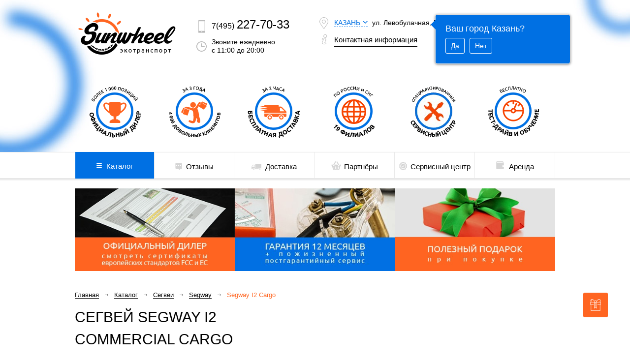

--- FILE ---
content_type: text/html; charset=UTF-8
request_url: https://kazan.sunwheel.ru/catalog/sigvei/seagway/segway-i2-commercial-cargo/
body_size: 11108
content:
<!DOCTYPE html>
<html lang="ru">
<head>
    <title>Купить Сегвей Segway I2 Commercial Cargo</title>
<meta name="description" content="Купить Сегвей Segway I2 Commercial Cargo. Цена, технические характеристики. Быстрый и качественный ремонт. SunWheel">
	<base href="https://rostov.sunwheel.ru/" />
<meta charset="UTF-8"/>
<meta name="format-detection" content="telephone=no">
<meta name="google-site-verification" content="6LyXRGlt8AFUb6JMnMzvVmfDw0LcghKPEAjwmqsMoc4" /> <meta name="yandex-verification" content="819db7034ff74a51" />
<link rel="shortcut icon" href="/assets/i/favicon.ico" type="image/x-icon">
<link rel="icon" href="/assets/i/favicon.ico" type="image/x-icon">

<meta name="viewport" content="width=device-width"/>
<!--[if gt IE 9]><!-->
    <link rel="stylesheet" media="all" href="/assets/styles/main_global.min.css?v=1.20">
    <link rel="stylesheet" media="screen" href="/assets/fancybox/source/jquery.fancybox.css">
    <link rel="stylesheet" media="all" href="/assets/styles/media.min.css?v=1.20" id="media-css">
    <!--<![endif]-->
    <!--[if IE 9]>
    <link rel="stylesheet" media="all" href="/assets/styles/ie_9_global.min.css?v=1.20"><![endif]-->

<link rel="stylesheet" media="all" href="/assets/styles/custom.css?v=1.20">

<script src="/assets/js/jquery-1.11.1.min.js"></script>

<script src="https://api-maps.yandex.ru/2.1/?apikey=1113dfcf-8524-4a0b-b176-ee8e7c5ffed4&lang=ru_RU" type="text/javascript"></script>

<link rel="canonical" href="https://rostov.sunwheel.ru/catalog/sigvei/seagway/segway-i2-commercial-cargo/" />




<link rel="stylesheet" href="/assets/components/minishop2/css/web/lib/jquery.jgrowl.css" type="text/css" />
<script type="text/javascript">
miniShop2 = {};
miniShop2Config = {
	cssUrl: "/assets/components/minishop2/css/web/"
	,jsUrl: "/assets/components/minishop2/js/web/"
	,imagesUrl: "/assets/components/minishop2/images/web/"
	,actionUrl: "/assets/components/minishop2/action.php"
	,ctx: "web"
	,close_all_message: "закрыть все"
	,price_format: [2,"."," "]
	,price_format_no_zeros: 1
	,weight_format: [3,"."," "]
	,weight_format_no_zeros: 1
	,callbacksObjectTemplate: function() {
		return {
			before: function() {/*return false to prevent send data*/}
			,response: {success: function(response) {},error: function(response) {}}
			,ajax: {done: function(xhr) {},fail: function(xhr) {},always: function(xhr) {}}
		};
	}
};
miniShop2.Callbacks = miniShop2Config.Callbacks = {
	Cart: {
		add: miniShop2Config.callbacksObjectTemplate()
		,remove: miniShop2Config.callbacksObjectTemplate()
		,change: miniShop2Config.callbacksObjectTemplate()
		,clean: miniShop2Config.callbacksObjectTemplate()
	}
	,Order: {
		add: miniShop2Config.callbacksObjectTemplate()
		,getcost: miniShop2Config.callbacksObjectTemplate()
		,clean: miniShop2Config.callbacksObjectTemplate()
		,submit: miniShop2Config.callbacksObjectTemplate()
		,getRequired: miniShop2Config.callbacksObjectTemplate()
	}
};
</script>
<script>
    var sunwheelSiteConfig = sunwheelSiteConfig ? $.extend(sunwheelSiteConfig,{"sw_min_order_summ":null,"sw_pickup_max_sum":null,"sw_min_order_novice_sum":null}) : {"sw_min_order_summ":null,"sw_pickup_max_sum":null,"sw_min_order_novice_sum":null};
</script>
<link rel="stylesheet" href="/assets/components/sunwheel/ajaxform/css/default.css" type="text/css" />
<script src="/assets/components/sunwheel/ajaxform/js/config.js"></script>
</head>
<body>
<div class="minicart " id="msMiniCart">
	<div class="empty">
	</div>
	<div class="not_empty">
	    <div class="section_block">
    		<h5 class="minicart_header">Ваша корзина</h5>
    		<div class="minicart_section">Всего товаров: <span class="minicart_totalcount ms2_total_count">0</span></div>
    		<div class="minicart_section">На общую сумму: <span class="minicart_totalcost ms2_total_cost">0</span> <span class="rbl">c</span></div>
    		<div class="minicart_section"><form class="ms2_form" method="post">
    		    <a class="goto_cart link_st_3 btn_size_8" href="cart/">Оформить</a>
    		    <button type="submit" class="goto_cart ms2_action no_protect" name="ms2_action" value="cart/clean">Очистить</button>
    		</form></div>
		</div>
	</div>
</div>

<div class="wrapper">
	<div class="base mod_image">
		<header class="header print-hide mod_image">
	<div class="header_hold">
		<a href="/" title="" class="logo mod_header">Sunwheel Моноколеса</a>

		<div class="contacts_block">
			<div class="contacts_item mod_1">
				<div class="contacts_row mod_tel">
					<div class="tel_b_num"><a href="tel:+74952277033"><span class="code">7(495)</span><span class="num">227-70-33</span></a>
					</div>
				</div>
				<div class="contacts_row mod_work_mode">
					
					
					<div class="work_m_dd">
						Звоните ежедневно<br><strong>с 11:00 до 20:00</strong>
					</div>

				</div>
			</div>
			<div class="contacts_item mod_2">
				<div class="contacts_row mod_local">
					<a href="#partner-popup" title="" class="city_selector fancybox">Казань</a>
					ул. Левобулачная, 52
					<div class="city_guess" >
						<div class="city_guess_text">Ваш город Казань?</div>
						<div class="city_guess_links">
							<a href="catalog/sigvei/seagway/segway-i2-commercial-cargo/?select_city=1" title="" class="city_guess_link">Да</a>
							<a href="#partner-popup" title="" class="city_guess_link fancybox">Нет</a>
						</div>
					</div>
				</div>
				<div class="contacts_row mod_contact">
					<a href="contacts/" title="Контактная информация" class="link_v1">Контактная
						информация
					</a>
				</div>
			</div>
		</div>
		
				<a href="signin/" title="Вход в личный кабинет" class="link_st_5 link_signin"><span></span></a>
				<a href="dileram/" title="Стать дилером" class="link_st_5 link_dealers"><span>Стать дилером</span></a>
			
		<ul class="follow_list mod_header">
			<li class="follow_item">
				<a href="http://vk.com/sun_wheel" target="_blank" class="follow_link st_1" rel="nofollow"></a>
			</li>
			<li class="follow_item">
				<a href="http://instagram.com/sunwheelru/" target="_blank" class="follow_link st_4" rel="nofollow"></a>
			</li>
			<li class="follow_item">
				<a href="https://www.facebook.com/swheelru" target="_blank" class="follow_link st_3" rel="nofollow"></a>
			</li>
			<li class="follow_item">
				<a href="http://www.youtube.com/c/SunWheel" target="_blank" class="follow_link st_5" rel="nofollow"></a>
			</li>
			<li class="follow_item">
				<a href="https://twitter.com/sunwheelru" target="_blank" class="follow_link st_2" rel="nofollow"></a>
			</li>
		</ul>
		<ul class="header_top_images">
    <li class="header_top_image_item">
    <a href="catalog/" class="header_top_image_link">
        <img src="/assets/components/phpthumbof/cache/05.1e7d4aa1b402d8c8b627359afb7c504c641.png" alt="1" class="header_top_image">
    </a>
</li>
<li class="header_top_image_item">
    <a href="reviews/" class="header_top_image_link">
        <img src="/assets/components/phpthumbof/cache/06.1e7d4aa1b402d8c8b627359afb7c504c641.png" alt="2" class="header_top_image">
    </a>
</li>
<li class="header_top_image_item">
    <a href="delivery/" class="header_top_image_link">
        <img src="/assets/components/phpthumbof/cache/07.1e7d4aa1b402d8c8b627359afb7c504c641.png" alt="4" class="header_top_image">
    </a>
</li>
<li class="header_top_image_item">
    <a href="partner/" class="header_top_image_link">
        <img src="/assets/components/phpthumbof/cache/08.1e7d4aa1b402d8c8b627359afb7c504c641.png" alt="5" class="header_top_image">
    </a>
</li>
<li class="header_top_image_item">
    <a href="remont-elektrotransporta/" class="header_top_image_link">
        <img src="/assets/components/phpthumbof/cache/10%20servis.1e7d4aa1b402d8c8b627359afb7c504c641.png" alt="3" class="header_top_image">
    </a>
</li>
<li class="header_top_image_item">
    <a href="arenda/" class="header_top_image_link">
        <img src="/assets/components/phpthumbof/cache/010.1e7d4aa1b402d8c8b627359afb7c504c641.png" alt="6" class="header_top_image">
    </a>
</li>
</ul>
		<nav class="nav_hold mod_header">
			<ul class="nav">
				<li class="nav_item mod_sub_parent first active">
    <a href="catalog/" title="Каталог" class="nav_link"><span class="nav_link_name st_1">Каталог</span></a>
    <ul class="nav_item_submenu">
        <li class="nav_item mod_sub_item first">
    <a href="catalog/elektrosamokaty/" title="Электросамокаты" class="nav_link mod_sub_item"><span class="nav_link_name mod_3">Электросамокаты</span></a>
</li>
<li class="nav_item mod_sub_item ">
    <a href="catalog/elektroskeytbord/" title="Электроскейтборды" class="nav_link mod_sub_item"><span class="nav_link_name mod_9">Электроскейтборды</span></a>
</li>
<li class="nav_item mod_sub_item ">
    <a href="catalog/elektrovelosipedy/" title="Электровелосипеды" class="nav_link mod_sub_item"><span class="nav_link_name mod_2">Электровелосипеды</span></a>
</li>
<li class="nav_item mod_sub_item ">
    <a href="catalog/elektroskutery/" title="Электроскутеры" class="nav_link mod_sub_item"><span class="nav_link_name mod_2">Электроскутеры</span></a>
</li>
<li class="nav_item mod_sub_item ">
    <a href="catalog/elektromobil/" title="Электромобили" class="nav_link mod_sub_item"><span class="nav_link_name ">Электромобили</span></a>
</li>
<li class="nav_item mod_sub_item ">
    <a href="catalog/elektromototsikly/" title="Электромотоциклы" class="nav_link mod_sub_item"><span class="nav_link_name ">Электромотоциклы</span></a>
</li>
<li class="nav_item mod_sub_item ">
    <a href="catalog/elektrokvadrotsikly/" title="Электроквадроциклы" class="nav_link mod_sub_item"><span class="nav_link_name ">Электроквадроциклы</span></a>
</li>
<li class="nav_item mod_sub_item ">
    <a href="catalog/gruzovoy-elektrotransport/" title="Грузовой" class="nav_link mod_sub_item"><span class="nav_link_name ">Грузовой</span></a>
</li>
<li class="nav_item mod_sub_item ">
    <a href="catalog/monokolesa/" title="Моноколеса" class="nav_link mod_sub_item"><span class="nav_link_name mod_1">Моноколеса</span></a>
</li>
<li class="nav_item mod_sub_item ">
    <a href="catalog/giroskuter/" title="Гироскутеры" class="nav_link mod_sub_item"><span class="nav_link_name mod_5">Гироскутеры</span></a>
</li>
<li class="nav_item mod_sub_item ">
    <a href="catalog/minisegvei/" title="Минисегвеи" class="nav_link mod_sub_item"><span class="nav_link_name mod_4">Минисегвеи</span></a>
</li>
<li class="nav_item mod_sub_item active">
    <a href="catalog/sigvei/" title="Сегвеи" class="nav_link mod_sub_item"><span class="nav_link_name mod_6">Сегвеи</span></a>
</li>
<li class="nav_item mod_sub_item ">
    <a href="catalog/podvodnye-skutery/" title="Подводные скутеры" class="nav_link mod_sub_item"><span class="nav_link_name mod_9">Подводные скутеры</span></a>
</li>
<li class="nav_item mod_sub_item ">
    <a href="catalog/zapchasti-i-uslugi/" title="Запчасти и услуги" class="nav_link mod_sub_item"><span class="nav_link_name mod_7">Запчасти и услуги</span></a>
</li>
<li class="nav_item mod_sub_item ">
    <a href="catalog/aksessuary/" title="Аксессуары" class="nav_link mod_sub_item"><span class="nav_link_name mod_9">Аксессуары</span></a>
</li>
<li class="nav_item mod_sub_item ">
    <a href="catalog/akkumulatory/" title="Аккумуляторы" class="nav_link mod_sub_item"><span class="nav_link_name mod_6">Аккумуляторы</span></a>
</li>
<li class="nav_item mod_sub_item last">
    <a href="catalog/sharing/" title="Шеринг" class="nav_link mod_sub_item"><span class="nav_link_name mod_9">Шеринг</span></a>
</li>

    </ul>
</li>

<li class="nav_item ">
  <a href="reviews/" title="Отзывы" class="nav_link"><span class="nav_link_name st_4">Отзывы</span></a>
</li>

<li class="nav_item ">
  <a href="delivery/" title="Доставка" class="nav_link"><span class="nav_link_name st_5">Доставка</span></a>
</li>

<li class="nav_item ">
  <a href="partner/" title="Партнёры" class="nav_link"><span class="nav_link_name st_8">Партнёры</span></a>
</li>

<li class="nav_item ">
  <a href="remont-elektrotransporta/" title="Сервисный центр" class="nav_link"><span class="nav_link_name st_6">Сервисный центр</span></a>
</li>

<li class="nav_item last">
  <a href="arenda/" title="Аренда моноколес, гироскутеров, электросамокатов" class="nav_link"><span class="nav_link_name st_9">Аренда</span></a>
</li>


			</ul>
		</nav>
	</div>
</header>
		<div class="main_row">
			<div class="section_block">
				<ul class="header_bottom_images">
    <li class="header_bottom_image_item">
    <a href="info/sertifikaty-giroskuter,-monokolesa,-segvei/" class="header_bottom_image_link">
        <img src="/assets/components/phpthumbof/cache/2a.acea99ebaf06803d4e3146e1f8d82c96641.png" alt="1k" class="header_bottom_image">
    </a>
</li>
<li class="header_bottom_image_item">
    <a href="remont-elektrotransporta/" class="header_bottom_image_link">
        <img src="/assets/components/phpthumbof/cache/3а1.acea99ebaf06803d4e3146e1f8d82c96641.png" alt="2k" class="header_bottom_image">
    </a>
</li>
<li class="header_bottom_image_item">
    <a href="game/" class="header_bottom_image_link">
        <img src="/assets/components/phpthumbof/cache/4a.acea99ebaf06803d4e3146e1f8d82c96641.png" alt="3k" class="header_bottom_image">
    </a>
</li>
</ul>
				<ul class="bread_crumbs"><li class="bread_item"><a href="/" title="Главная" class="bread_link"><span class="bread_title">Главная</span></a></li><li class="bread_item"><a href="catalog/" title="Каталог" class="bread_link"><span class="bread_title">Каталог</span></a></li><li class="bread_item"><a href="catalog/sigvei/" title="Сегвеи" class="bread_link"><span class="bread_title">Сегвеи</span></a></li><li class="bread_item"><a href="catalog/sigvei/seagway/" title="Segway" class="bread_link"><span class="bread_title">Segway</span></a></li><li class="bread_item"><span class="bread_title">Segway I2 Cargo</span></li></ul>
				<div class="goods_block" itemscope itemtype="http://schema.org/Product">
					<div class="goods_b_part">
						<h1 class="headline">Сегвей Segway I2 Commercial Cargo</h1>
						<meta itemprop="name" content="Сегвей Segway I2 Commercial Cargo">
						<meta itemprop="image" content="/assets/images/products/641/segway-i2-cargo.jpg">
						<div class="goods_slider_wrap">
  <ul class="goods_slider">
	<li><a href="/assets/images/products/641/segway-i2-cargo.jpg" class="fancybox" rel="group"><img src="/assets/images/products/641/478x478/segway-i2-cargo.jpg" alt="Segway I2 Cargo"></a></li>
  </ul>
</div>
						<div class="goods_pager">
  <a data-slide-index="0" href="#"><img src="/assets/images/products/641/63x63/segway-i2-cargo.jpg" alt="Segway I2 Cargo"></a>
</div>

					</div>
					<div class="goods_b_part">
						<div class="goods_navigation">
						    
						</div>
						<div class="goods_data">
							<div class="goods_data_item">
								<ul class="goods_data_list">
								    <li class="data_row mod_dist">
										<span class="dt">Пробег на одном заряде:</span><span class="dd">38 км</span>
									</li>
									<li class="data_row mod_weight"><span class="dt">Масса:</span><span class="dd">47.3 кг</span>
									</li>
								    <li class="data_row mod_size"><span class="dt">Размеры:</span><span class="dd">650x630x1170</span></li>
								    <li class="data_row mod_speed">
										<span class="dt">Макс. скорость:</span><span class="dd">20 км/ч</span></li>
									<li class="data_row mod_load">
										<span class="dt">Максимальная нагрузка:</span><span class="dd">117 кг</span>
									</li>
									<li class="data_row mod_time">
										<span class="dt">Время зарядки:</span><span class="dd">720 мин</span></li>
								</ul>
								<ul class="goods_links">
									<li class="goods_links_item">
										<a href="#tabs_block" data-tab="1" title="Полное описание" class="goods_l_i_link scrollto">Полное описание</a>
									</li>
                                    <li class="goods_links_item">
                                        <a href="#tabs_block" data-tab="2" title="Все характеристики" class="goods_l_i_link scrollto">Все характеристики</a>
                                    </li>
								</ul>
							</div>
							<div class="goods_data_item" itemprop="offers" itemscope itemtype="http://schema.org/Offer">								
								
							    <meta itemprop="price" content="539 000">
                                <meta itemprop="priceCurrency" content="RUB">
								
								<div class="goods_price mod_1">539 000<span class="rbl">c</span></div>
								<form class="ms2_form" method="post">
									<input type="hidden" name="id" value="641" />
									<input type="hidden" name="count" value="1" />
									<button type="submit" title="Заказать" class="link_v2 link_st_1 st_1_1 buy_btn_v2 btn_size_6 no_protect " name="ms2_action" value="cart/add"><span class="st_cart">Заказать</span></button>
								</form>
								
								<div class="fancyform" id="product-popup641" style="display: none;">
									<h2 class="headline">Заказать Segway I2 Cargo</h2>
								
									<div class="decor_v1 st_3 pos_1"></div>
									<div class="form_block" data-email="zakaz@sunwheel.ru">
										<form class="ajax_form" action="catalog/sigvei/seagway/segway-i2-commercial-cargo/" method="post">
    <div class="decor_v1 st_3 pos_1"></div>
    <div class="form_block">
        <div class="form_part" style="width:100%">
            <div class="form_item">
                <div class="form_hline_v1">
                    <label for="contact_name" class="hide">Ваше имя</label>
                </div>
                <div class="form_f_w_v1">
                    <input type="text" id="contact_name" placeholder="Ваше имя" name="name" class="f_field_v1">
                </div>
            </div>
            <div class="form_item">
                <div class="form_hline_v1">
                    <label for="contact_phone" class="hide">Ваш телефон</label>
                </div>
                <div class="form_f_w_v1">
                    <input type="text" id="contact_phone" placeholder="Ваш телефон" name="phone" class="f_field_v1">
                </div>
            </div>
            <div class="form_item">
                <div class="form_hline_v1">
                    <label for="contact_email" class="hide">Ваш e-mail</label>
                </div>
                <div class="form_f_w_v1">
                    <input type="text" id="contact_email" placeholder="Ваш e-mail" name="email" class="f_field_v1">
                </div>
            </div>
            <div class="form_item">
                <div class="form_f_w_v1">
                    <p class="form_checkbox_label">Нажимая на кнопку, вы соглашаетесь с  <a href="politika-bezopasnosti/" target="_blank">политикой обработки персональных данных</a></p>
                </div>
            </div>
        </div>
        <div class="links_hold tac">
            <input type="hidden" name="urlFrom" value="https://rostov.sunwheel.ru/catalog/sigvei/seagway/segway-i2-commercial-cargo/"/>
            <input type="submit" value="Отправить" name="_sendRequest" class="form_submit_v1">
        </div>
    </div>

	<input type="hidden" name="af_action" value="c08d9599e8e0b64f847174d883e39951" />
</form>
									</div>
								</div>
								<form class="ajax_form" method="post">
    <input type="text" name="phone" class="f_field_v1" placeholder="Введите ваш телефон">
    <input type="hidden" name="urlFrom" value="https://rostov.sunwheel.ru/catalog/sigvei/seagway/segway-i2-commercial-cargo/">
    <button title="Купить в один клик" class="link_v2 link_st_4 st_4_1 btn_size_10 click_btn_v2 fancybox" type="submit" name="_sendFastorder" value="1">
        <span class="st_click">Заказать в один клик</span>
    </button>

	<input type="hidden" name="af_action" value="fc1d387f24599124171999e2c66a2579" />
</form>
								
							</div>
						</div>
						<div class="decor_v1 st_1 pos_2"></div>
						<div class="goods_action">
							<div class="goods_act_row">Попробуйте перед покупкой!</div>
							<div class="goods_act_row">Запишитесь на &nbsp;<span class="color_1">бесплатный<br>ТЕСТ-ДРАЙВ В НАШЕМ ШОУ-РУМЕ!</span>
							</div>
						</div>
						<div class="links_hold tac">
							<a href="#testdrive-form" title="Бесплатный тест-драйв" class="link_v2 link_st_4 btn_size_9 btn_free_v1 fancybox">
								<span class="st_free">Заказать бесплатный тест-драйв</span></a>
						</div>
					</div>
					<div class="clearfix"></div>
					
					<h2 class="cat_headline">С этим товаром покупают</h2>
                    
                    <div class="recommended_wrap">
                      <ul class="recommended_goods_slider">
                    	<li class="object_item mod_recommended">
	<div class="mod_recommended-wr">
    <a href="catalog/monokolesa/accessories/zaschitnaya-ekipirovka/">
  <h3 class="object_title">Защитная экипировка</h3>
  
  <div class="object_main">
	<div class="obj_photo"><img src="/assets/images/products/41/132x132/001.safety.jpg" alt="Защитная экипировка"/></div>
	<div class="obj_info mod_1">
	  <div class="obj_i_row mod_intro"></div>
	  
	  
	  
	  
	</div>
  </div>
  </a>
  <div class="obj_i_row mod_price">
  	<span class="price_sum">1 900</span><span class="price_eq rbl">c</span>
	<form class="ms2_form" method="post">
		<input type="hidden" name="id" value="41" />
		<input type="hidden" name="count" value="1" />
		<button type="submit" title="Заказать" class="buy_btn no_protect mod_reload_cart " name="ms2_action" value="cart/add">Заказать</button>
	</form>
  </div>
  </div>
</li>
<li class="object_item mod_recommended">
	<div class="mod_recommended-wr">
    <a href="catalog/sigvei/ninebot/segvey-ninebot/">
  <h3 class="object_title">Ninebot Е</h3>
  
  <div class="object_main">
	<div class="obj_photo"><img src="/assets/images/products/104/132x132/1ninebots.jpg" alt="Ninebot Е"/></div>
	<div class="obj_info mod_1">
	  
	  
	  <div class="obj_i_row mod_dist">30 км</div>
	  <div class="obj_i_row mod_weight">23.5 кг</div>
	  <div class="obj_i_row mod_size">390х590х1100</div>
	</div>
  </div>
  </a>
  <div class="obj_i_row mod_price">
  	<span class="price_sum">118 900</span><span class="price_eq rbl">c</span>
	<form class="ms2_form" method="post">
		<input type="hidden" name="id" value="104" />
		<input type="hidden" name="count" value="1" />
		<button type="submit" title="Заказать" class="buy_btn no_protect mod_reload_cart " name="ms2_action" value="cart/add">Заказать</button>
	</form>
  </div>
  </div>
</li>
<li class="object_item mod_recommended">
	<div class="mod_recommended-wr">
    <a href="catalog/sigvei/airweel/airwheel-s5/">
  <h3 class="object_title">Airwheel S5</h3>
  
  <div class="object_main">
	<div class="obj_photo"><img src="/assets/images/products/282/132x132/2airwheels5.jpg" alt="Airwheel S5"/></div>
	<div class="obj_info mod_1">
	  
	  
	  <div class="obj_i_row mod_dist">60 км</div>
	  <div class="obj_i_row mod_weight">34 кг</div>
	  <div class="obj_i_row mod_size">651x644x1314</div>
	</div>
  </div>
  </a>
  <div class="obj_i_row mod_price">
  	<span class="price_sum">115 000</span><span class="price_eq rbl">c</span>
	<form class="ms2_form" method="post">
		<input type="hidden" name="id" value="282" />
		<input type="hidden" name="count" value="1" />
		<button type="submit" title="Заказать" class="buy_btn no_protect mod_reload_cart " name="ms2_action" value="cart/add">Заказать</button>
	</form>
  </div>
  </div>
</li>
<li class="object_item mod_recommended">
	<div class="mod_recommended-wr">
    <a href="catalog/sigvei/airweel/airwheel-s6/">
  <h3 class="object_title">Airwheel S6</h3>
  
  <div class="object_main">
	<div class="obj_photo"><img src="/assets/images/products/423/132x132/1airwheels6.jpg" alt="Airwheel S6"/></div>
	<div class="obj_info mod_1">
	  
	  
	  <div class="obj_i_row mod_dist">35 км</div>
	  <div class="obj_i_row mod_weight">14 кг</div>
	  <div class="obj_i_row mod_size">503x322x790</div>
	</div>
  </div>
  </a>
  <div class="obj_i_row mod_price">
  	<span class="price_sum">29 900</span><span class="price_eq rbl">c</span>
	<form class="ms2_form" method="post">
		<input type="hidden" name="id" value="423" />
		<input type="hidden" name="count" value="1" />
		<button type="submit" title="Заказать" class="buy_btn no_protect mod_reload_cart " name="ms2_action" value="cart/add">Заказать</button>
	</form>
  </div>
  </div>
</li>
<li class="object_item mod_recommended">
	<div class="mod_recommended-wr">
    <a href="catalog/sigvei/seagway/segway-x2-adventure/">
  <h3 class="object_title">Segway X2 Adventure</h3>
  
  <div class="object_main">
	<div class="obj_photo"><img src="/assets/images/products/652/132x132/segway-x2-adventure.jpg" alt="Segway X2 Adventure"/></div>
	<div class="obj_info mod_1">
	  
	  
	  <div class="obj_i_row mod_dist">30 км</div>
	  <div class="obj_i_row mod_weight">54.3 кг</div>
	  <div class="obj_i_row mod_size">670x840x1320</div>
	</div>
  </div>
  </a>
  <div class="obj_i_row mod_price">
  	<span class="price_sum">590 000</span><span class="price_eq rbl">c</span>
	<form class="ms2_form" method="post">
		<input type="hidden" name="id" value="652" />
		<input type="hidden" name="count" value="1" />
		<button type="submit" title="Заказать" class="buy_btn no_protect mod_reload_cart " name="ms2_action" value="cart/add">Заказать</button>
	</form>
  </div>
  </div>
</li>
                      </ul>
                    </div>
                    <div class="clearfix"></div>
					
					<div class="tabs_block" id="tabs_block">
						<div class="decor_v1 st_2 pos_2"></div>
						<ul class="tabs">
							
								<li data-tab="1" class="tabs_item selected">Описание</li>
								<li data-tab="2" class="tabs_item">Технические параметры</li>
							
						</ul>
						<ul class="tabs_contents">
						    <meta itemprop="description" content="Сегвей Segway I2 Commercial Cargo
Изначально сегвей был задуман, как средство передвижения внутри офисных зданий, торговых центров и других помещений, где есть ровная поверхность и большие площади. Со временем тенденция стала изменяться в сторону уличных агрегатов, адаптированных под более сложные условия эксплуатации. Но компания-производитель решила напомнить о том, с чего всё начиналось, и представила на суд публики Segwey i2 Commercial Cargo. Это устройство имеет меньший клиренс и облегчённый корпус, так как не предназначено для шальной езды по пересечённой местности. Зато в ней есть масса полезного для повседневного использования в деловой жизни.
Рабочая лошадка
Основным достоинством модификации является наличие вместительных багажников, влагозащищённых и противоударных. Поэтому в них можно возить любые документы, электронику и другие принадлежности офисных работников. Кроме того, есть дополнительный обвес, на который крепится ещё одна кофра, на случай, если груза больше. А технические характеристики здесь весьма усреднённые. Опять же, из-за специфики сферы применения.&nbsp;">
						    
								<li data-content="1" class="tabs_c_item selected">
									<div class="tabs_c_item_content static">
										<p style="text-align: center;"><strong style="font-size: 16px;">Сегвей Segway I2 Commercial Cargo</strong></p>
<p>Изначально сегвей был задуман, как средство передвижения внутри офисных зданий, торговых центров и других помещений, где есть ровная поверхность и большие площади. Со временем тенденция стала изменяться в сторону уличных агрегатов, адаптированных под более сложные условия эксплуатации. Но компания-производитель решила напомнить о том, с чего всё начиналось, и представила на суд публики Segwey i2 Commercial Cargo. Это устройство имеет меньший клиренс и облегчённый корпус, так как не предназначено для шальной езды по пересечённой местности. Зато в ней есть масса полезного для повседневного использования в деловой жизни.</p>
<p><strong style="font-size: 16px;">Рабочая лошадка</strong></p>
<p>Основным достоинством модификации является наличие вместительных багажников, влагозащищённых и противоударных. Поэтому в них можно возить любые документы, электронику и другие принадлежности офисных работников. Кроме того, есть дополнительный обвес, на который крепится ещё одна кофра, на случай, если груза больше. А технические характеристики здесь весьма усреднённые. Опять же, из-за специфики сферы применения. </p>
									</div>
								</li>
								<li data-content="2" class="tabs_c_item">
									<ul class="list_values">
<li class="list_v_item">
  <div class="values_name">Пробег на одном заряде</div>
  <div class="values_info">38 км.</div>
</li><li class="list_v_item">
  <div class="values_name">Масса</div>
  <div class="values_info">47.3 кг.</div>
</li><li class="list_v_item">
  <div class="values_name">Максимальная нагрузка</div>
  <div class="values_info">117 кг.</div>
</li><li class="list_v_item">
  <div class="values_name">Максимальная скорость</div>
  <div class="values_info">20 км/ч.</div>
</li><li class="list_v_item">
  <div class="values_name">Максимальный угол наклона</div>
  <div class="values_info">15 градусов.</div>
</li>
</ul><h2 class="values_title">ВНЕШНИЕ ГАБАРИТЫ</h2><ul class="list_values">
<li class="list_v_item">
  <div class="values_name">Размеры</div>
  <div class="values_info">Длина — 650 мм, Ширина — 630 мм, Высота — 1170 мм.</div>
</li><li class="list_v_item">
  <div class="values_name">Дорожный просвет</div>
  <div class="values_info"> 85 мм.</div>
</li><li class="list_v_item">
  <div class="values_name">Диаметр колеса</div>
  <div class="values_info">480 мм/19 in.</div>
</li>
</ul><h2 class="values_title">ПАРАМЕТРЫ АККУМУЛЯТОРА</h2><ul class="list_values">
<li class="list_v_item">
  <div class="values_name">Ёмкость аккумулятора</div>
  <div class="values_info">1706 Вт&bull;ч.</div>
</li><li class="list_v_item">
  <div class="values_name">Время зарядки аккумулятора</div>
  <div class="values_info">До 100% — за 12 часов.</div>
</li><li class="list_v_item">
  <div class="values_name">Напряжение</div>
  <div class="values_info">220 В, 50 — 60 Гц.</div>
</li><li class="list_v_item">
  <div class="values_name">Температурный режим</div>
  <div class="values_info">Допустимый от -10  до +40. Рекомендуемый от +10 до +30 ° С.</div>
</li><li class="list_v_item">
  <div class="values_name">Мощность двигателя</div>
  <div class="values_info">4000 Вт.</div>
</li>
</ul>
								</li>
							
						</ul>
					</div>
					<div class="goods_footer">
						<ul class="links_list">
							<li class="links_item mod_1">
								
								<div class="goods_price mod_2">539 000<span class="rbl">c</span></div>
							</li>
							<li class="links_item mod_2">
								<form class="ms2_form" method="post">
									<input type="hidden" name="id" value="641" />
									<input type="hidden" name="count" value="1" />
									<button type="submit" title="Заказать" class="link_v2 link_st_1 st_1_1 buy_btn_v2 btn_size_6 no_protect " name="ms2_action" value="cart/add"><span class="st_cart">Заказать</span></button>
								</form>
							</li>
							<li class="links_item mod_3">
								<a href="#testdrive-form" title="Бесплатный тест-драйв" class="link_v2 link_st_4 btn_size_5 btn_free_v1 fancybox">
									<span class="st_free">Бесплатный тест-драйв</span></a>
							</li>
						</ul>
					</div>
				</div>
			</div>
		</div>
		<footer class="footer print-hide">
	<div class="footer_hold">
		<div class="nav_hold mod_footer">
			<ul class="nav">
				<li class="nav_item first active">
  <a href="catalog/" title="Каталог" class="nav_link"><span class="nav_link_name st_1">Каталог</span></a>
</li>

<li class="nav_item ">
  <a href="reviews/" title="Отзывы" class="nav_link"><span class="nav_link_name st_4">Отзывы</span></a>
</li>

<li class="nav_item ">
  <a href="delivery/" title="Доставка" class="nav_link"><span class="nav_link_name st_5">Доставка</span></a>
</li>

<li class="nav_item ">
  <a href="partner/" title="Партнёры" class="nav_link"><span class="nav_link_name st_8">Партнёры</span></a>
</li>

<li class="nav_item ">
  <a href="remont-elektrotransporta/" title="Сервисный центр" class="nav_link"><span class="nav_link_name st_6">Сервисный центр</span></a>
</li>

<li class="nav_item last">
  <a href="arenda/" title="Аренда моноколес, гироскутеров, электросамокатов" class="nav_link"><span class="nav_link_name st_9">Аренда</span></a>
</li>


			</ul>
		</div>

		<div class="contacts_block mod_footer">
			<div class="contacts_item mod_f_1">
				<div class="nav_item2 mod_1">
					<a href="contacts/">Контактная информация</a>
				</div>
				<div class="contacts_row mod_tel st_2">
					<div class="tel_b_num mod_footer">
						<a href="tel:+74952277033"><span class="code">7(495)</span><span class="num">227-70-33</span></a>
					</div>
				</div>
				<div class="contacts_row mod_local st_2">ул. Левобулачная, 52
				</div>
				<div class="contacts_row mod_contact">
					<a href="mailto:kazan@sunwheel.ru" title="Написать нам" class="link_v1">kazan@sunwheel.ru
					</a>
				</div>
			</div>
			
		</div>
		<div class="nav_hold2">
			<ul class="nav2">
    <li class="nav_item2">
    <a href="arenda/">Аренда</a>
    <ul class="submenu">
    <li class="nav_s_item">
    <a href="delivery/">Доставка</a>
</li>
<li class="nav_s_item">
    <a href="remont-elektrotransporta/">Сервисный центр</a>
</li>
<li class="nav_s_item">
    <a href="brending/">Брендирование</a>
</li>
<li class="nav_s_item">
    <a href="guarantees/">Гарантия</a>
</li>
<li class="nav_s_item">
    <a href="remont-elektrotransporta/tuning/">Тюнинг</a>
</li>
<li class="nav_s_item">
    <a href="info/besplatnyy-test-drayv/">Тест-драйв</a>
</li>

</ul>
</li>
<li class="nav_item2">
    <a href="about/">О компании</a>
    <ul class="submenu">
    <li class="nav_s_item">
    <a href="guarantees/">Гарантии</a>
</li>
<li class="nav_s_item">
    <a href="https://sunwheel.ru/about.html#requisites">Реквизиты</a>
</li>
<li class="nav_s_item">
    <a href="reviews/">Отзывы</a>
</li>
<li class="nav_s_item">
    <a href="info/preimushchestva/">Преимущества</a>
</li>
<li class="nav_s_item">
    <a href="partner/">Наши партнёры</a>
</li>
<li class="nav_s_item">
    <a href="dileram/">Стать дилером</a>
</li>

</ul>
</li>
<li class="nav_item2">
    <a href="info/">Интересные новости</a>
    <ul class="submenu">
    <li class="nav_s_item">
    <a href="info/sunwheel-na-meropriyatiya/">Аренда на мероприятие</a>
</li>
<li class="nav_s_item">
    <a href="shkola-kataniyu-na-monokolese/">Школа обучения катанию</a>
</li>
<li class="nav_s_item">
    <a href="info/monokolesa-s-probegom/">Экотранспорт с пробегом</a>
</li>
<li class="nav_s_item">
    <a href="info/manuals/">Инструкции по эксплуатации</a>
</li>
<li class="nav_s_item">
    <a href="info/mobilnoe-prilozhenie-dlya-monokolesa.html/">Мобильные приложения</a>
</li>
<li class="nav_s_item">
    <a href="franshiza-shering/">Франшиза Шеринг</a>
</li>

</ul>
</li>

</ul>
		</div>
		
		<div class="copyrights_bar">
			<div class="copyrights">©2013-2026 Sunwheel. Экотранспорт. <a href="politika-bezopasnosti/" class="copyright_link">Политика Безопасности</a></div>
			<div class="developers">Сайт разработан в студии дизайна
				<a href="http://opencolour.ru" title="">Opencolour</a>
			</div>

			<div class="version-choose">
                <div class="full-version">Полная версия сайта</div>
                <div class="mobile-version">Мобильная версия сайта</div>
            </div>
		</div>
	</div>
</footer>

<div class="scroll-top" id="scroll-top"></div>
<a class="gift-button" title="Получить подарок!" href="game/"></a>

<form class="ajax_form fancyform" action="catalog/sigvei/seagway/segway-i2-commercial-cargo/" method="post" id="callback-form">
    <h2 class="headline">Закажите обратный звонок</h2>

    <div class="decor_v1 st_3 pos_1"></div>
    <div class="form_block">
        <div class="form_part">
            <div class="form_item">
                <div class="form_hline_v1">
                    <label for="callback_name" class="hide">Ваше имя</label>
                </div>
                <div class="form_f_w_v1">
                    <input type="text" id="callback_name" placeholder="Ваше имя" name="name" class="f_field_v1">
                </div>
            </div>
            <div class="form_item">
                <div class="form_hline_v1">
                    <label for="callback_phone" class="hide">Ваш телефон</label>
                </div>
                <div class="form_f_w_v1">
                    <input type="text" id="callback_phone" placeholder="Ваш телефон" name="phone" class="f_field_v1">
                </div>
            </div>
        </div>
        <div class="form_part">
            <div class="form_hline_v1">
                <label for="callback_message" class="hide">Ваше сообщение</label>
            </div>
            <div class="form_f_w_v1">
                <textarea id="callback_message" placeholder="Ваше сообщение" name="comment"
                          class="f_field_v1 mod_ta mod_small"></textarea>
            </div>
        </div>
        <div class="form_part full">
            <div class="form_item">
                <div class="form_f_w_v1">
                    <p class="form_checkbox_label">Нажимая на кнопку, вы соглашаетесь с  <a href="politika-bezopasnosti/" target="_blank">политикой обработки персональных данных</a></p>
                </div>
            </div>
        </div>
        <div class="links_hold tac">
            <input type="hidden" name="urlFrom" value="https://rostov.sunwheel.ru/catalog/sigvei/seagway/segway-i2-commercial-cargo/"/>
            <input type="submit" value="Отправить" name="_sendCallback" class="form_submit_v1">
        </div>
    </div>

	<input type="hidden" name="af_action" value="0eefd2ca411560164a182d8b86b0d3f8" />
</form>

<form class="ajax_form fancyform" id="testdrive-form" action="catalog/sigvei/seagway/segway-i2-commercial-cargo/" method="post">
    <h2 class="headline">Запишитесь на бесплатный тест-драйв!</h2>

    <div class="decor_v1 st_3 pos_1"></div>
    <div class="form_block">
        <div class="form_part">
            <div class="form_item">
                <div class="form_hline_v1">
                    <label for="testdrive_name" class="hide">Ваше имя</label>
                </div>
                <div class="form_f_w_v1">
                    <input type="text" id="testdrive_name" placeholder="Ваше имя" name="name" class="f_field_v1">
                </div>
            </div>
        </div>
        <div class="form_part">
            <div class="form_item">
                <div class="form_hline_v1">
                    <label for="testdrive_phone" class="hide">Ваш телефон</label>
                </div>
                <div class="form_f_w_v1">
                    <input type="text" id="testdrive_phone" placeholder="Ваш телефон" name="phone" class="f_field_v1">
                </div>
            </div>
        </div>
        <div class="form_part full">
            <div class="form_item">
                <div class="form_f_w_v1">
                    <p class="form_checkbox_label">Нажимая на кнопку, вы соглашаетесь с  <a href="politika-bezopasnosti/" target="_blank">политикой обработки персональных данных</a></p>
                </div>
            </div>
        </div>
        <div class="links_hold tac">
            <input type="hidden" name="urlFrom" value="https://rostov.sunwheel.ru/catalog/sigvei/seagway/segway-i2-commercial-cargo/"/>
            <input type="submit" value="Отправить" name="_sendTestdrive" class="form_submit_v1">
        </div>
    </div>

	<input type="hidden" name="af_action" value="84a2938d4feee89de2f64c7be6122375" />
</form>

<div class="ajax_form fancyform" id="partner-popup">
    <h2 class="headline">Выберите ближайший к вам город</h2>

    <div class="decor_v1 st_3 pos_1"></div>
    <div class="form_block">
        <a href="https://sunwheel.ru/?select_city=1" class="select_partner_link">Москва</a>
        <a href="https://krasnodar.sunwheel.ru/?select_city=1" class="select_partner_link">Краснодар</a><a href="https://kazan.sunwheel.ru/?select_city=1" class="select_partner_link">Казань</a><a href="https://rostov.sunwheel.ru/?select_city=1" class="select_partner_link">Ростов-на-Дону</a><a href="https://spb.sunwheel.ru/?select_city=1" class="select_partner_link">Санкт-Петербург</a><a href="https://irkutsk.sunwheel.ru/?select_city=1" class="select_partner_link">Иркутск</a><a href="https://crimea.sunwheel.ru/?select_city=1" class="select_partner_link">Крым</a><a href="https://saransk.sunwheel.ru/?select_city=1" class="select_partner_link">Саранск</a><a href="https://ulanude.sunwheel.ru/?select_city=1" class="select_partner_link">Улан-Удэ</a><a href="https://sochi.sunwheel.ru/?select_city=1" class="select_partner_link">Сочи</a><a href="https://adler.sunwheel.ru/?select_city=1" class="select_partner_link">Адлер</a><a href="https://ekaterinburg.sunwheel.ru/?select_city=1" class="select_partner_link">Екатеринбург</a><a href="https://novosibirsk.sunwheel.ru/?select_city=1" class="select_partner_link">Новосибирск</a><a href="https://samara.sunwheel.ru/?select_city=1" class="select_partner_link">Самара</a><a href="https://nizhnynovgorod.sunwheel.ru/?select_city=1" class="select_partner_link">Нижний Новгород</a><a href="https://tyumen.sunwheel.ru/?select_city=1" class="select_partner_link">Тюмень</a><a href="https://chelyabinsk.sunwheel.ru/?select_city=1" class="select_partner_link">Челябинск</a><a href="https://krasnoyarsk.sunwheel.ru/?select_city=1" class="select_partner_link">Красноярск</a><a href="https://perm.sunwheel.ru/?select_city=1" class="select_partner_link">Пермь</a><a href="https://voronezh.sunwheel.ru/?select_city=1" class="select_partner_link">Воронеж</a><a href="https://balashikha.sunwheel.ru/?select_city=1" class="select_partner_link">Балашиха</a><a href="https://ufa.sunwheel.ru/?select_city=1" class="select_partner_link">Уфа</a><a href="https://omsk.sunwheel.ru/?select_city=1" class="select_partner_link">Омск</a><a href="https://yaroslavl.sunwheel.ru/?select_city=1" class="select_partner_link">Ярославль</a><a href="https://izhevsk.sunwheel.ru/?select_city=1" class="select_partner_link">Ижевск</a><a href="https://almetyevsk.sunwheel.ru/?select_city=1" class="select_partner_link">Альметьевск</a><a href="https://naberezhnyeChelny.sunwheel.ru/?select_city=1" class="select_partner_link">Набережные Челны</a><a href="https://cheboksary.sunwheel.ru/?select_city=1" class="select_partner_link">Чебоксары</a><a href="https://yoshkar-ola.sunwheel.ru/?select_city=1" class="select_partner_link">Йошкар-Ола</a><a href="https://volgograd.sunwheel.ru/?select_city=1" class="select_partner_link">Волгоград</a><a href="https://velikynovgorod.sunwheel.ru/?select_city=1" class="select_partner_link">Великий Новгород</a><a href="https://saratov.sunwheel.ru/?select_city=1" class="select_partner_link">Саратов</a><a href="https://tula.sunwheel.ru/?select_city=1" class="select_partner_link">Тула</a><a href="https://kg.sunwheel.ru/?select_city=1" class="select_partner_link">Кыргыстан</a>
    </div>
</div>


		
		<form class="ajax_form fancyform" id="credit-form" action="catalog/sigvei/seagway/segway-i2-commercial-cargo/" method="post">
    <h2 class="headline">Оформите заявку на кредит</h2>

    <div class="decor_v1 st_3 pos_1"></div>
    <div class="form_block">
        <div class="form_part">
            <div class="form_item">
                <div class="form_hline_v1">
                    <label for="credit_firstname" class="hide">Ваше имя</label>
                </div>
                <div class="form_f_w_v1">
                    <input type="text" id="credit_firstname" placeholder="Ваше имя" name="Credit[firstname]" class="f_field_v1">
                </div>
            </div>
            <div class="form_item">
                <div class="form_hline_v1">
                    <label for="credit_mobphone" class="hide">Ваш телефон</label>
                </div>
                <div class="form_f_w_v1">
                    <input type="text" id="credit_mobphone" placeholder="Ваш телефон" name="Credit[mobphone]" class="f_field_v1">
                </div>
            </div>
        </div>
        <div class="form_part">
            <div class="form_item">
                <div class="form_hline_v1">
                    <label for="credit_lastname" class="hide">Ваша фамилия</label>
                </div>
                <div class="form_f_w_v1">
                    <input type="text" id="credit_lastname" placeholder="Ваша фамилия" name="Credit[lastname]" class="f_field_v1">
                </div>
            </div>
            <div class="form_item">
                <div class="form_hline_v1">
                    <label for="credit_email" class="hide">Ваш e-mail</label>
                </div>
                <div class="form_f_w_v1">
                    <input type="text" id="credit_email" placeholder="Ваш e-mail" name="Credit[email]" class="f_field_v1">
                </div>
            </div>
        </div>
        <div class="links_hold tac">
            <input type="hidden" name="Credit[urlFrom]" value="https://rostov.sunwheel.ru/catalog/sigvei/seagway/segway-i2-commercial-cargo/"/>
            <input type="hidden" name="Credit[products]" value="641">
            <input type="submit" value="Отправить" name="_sendCredit" class="form_submit_v1">
        </div>
    </div>

	<input type="hidden" name="af_action" value="65990bb507929ea04c861220fdeb8b6d" />
</form>
	</div>
</div>
<div class="global_notification_container">
    <div class="gn_bg"></div>
    <div class="gn_hold">
        <div class="gn_message"></div>
        <a href="#" class="gn_close fancybox-close"></a>
    </div>
</div>
<!-- Yandex.Metrika -->
<script type="text/javascript">
    var yaParams = { /*Здесь параметры визита*/ };
</script>

<script type="text/javascript">
    (function (d, w, c) {
        (w[c] = w[c] || []).push(function () {
            try {
                w.yaCounter28002336 = new Ya.Metrika({
                    id: 28002336,
                    webvisor: true,
                    clickmap: true,
                    trackLinks: true,
                    accurateTrackBounce: true,
                    trackHash: true, params: window.yaParams || {}
                });
            } catch (e) {
            }
        });

        var n = d.getElementsByTagName("script")[0],
                s = d.createElement("script"),
                f = function () {
                    n.parentNode.insertBefore(s, n);
                };
        s.type = "text/javascript";
        s.async = true;
        s.src = (d.location.protocol == "https:" ? "https:" : "http:") + "//mc.yandex.ru/metrika/watch.js";

        if (w.opera == "[object Opera]") {
            d.addEventListener("DOMContentLoaded", f, false);
        } else {
            f();
        }
    })(document, window, "yandex_metrika_callbacks");
</script>
<noscript>
    <div><img src="//mc.yandex.ru/watch/28002336" style="position:absolute; left:-9999px;" alt=""/></div>
</noscript>
<!-- /Yandex.Metrika counter -->

<div class="print-hide">
    <!-- BEGIN JIVOSITE CODE {literal} -->
        <script type='text/javascript'>
            (function () {
                var widget_id = 'O6mEuHkPM8';
                var s = document.createElement('script');
                s.type = 'text/javascript';
                s.async = true;
                s.src = '//code.jivosite.com/script/widget/' + widget_id;
                var ss = document.getElementsByTagName('script')[0];
                ss.parentNode.insertBefore(s, ss);
            })();
        </script>
        <!-- {/literal} END JIVOSITE CODE -->
</div>

<script type="text/javascript" src="//cdn.callbackhunter.com/cbh.js?hunter_code=1e85d53834862f9b021f31918e5928a7" charset="UTF-8"></script>

<script src="assets/js/modernizr.2.min.js"></script>
    <script src="assets/js/jquery.bxSlider.min.js"></script>
    <script src="assets/fancybox/source/jquery.fancybox.js"></script>
    <script src="assets/js/jquery.formstyler.min.js"></script>
    <script src="assets/js/form2js.min.js"></script>
    <script src="assets/js/frontend.min.js?v=1.05"></script>
<script>
    (function(i,s,o,g,r,a,m){i['GoogleAnalyticsObject']=r;i[r]=i[r]||function(){
(i[r].q=i[r].q||[]).push(arguments)},i[r].l=1*new Date();a=s.createElement(o),
            m=s.getElementsByTagName(o)[0];a.async=1;a.src=g;m.parentNode.insertBefore(a,m)
    })(window,document,'script','//www.google-analytics.com/analytics.js','ga');

    ga('create', 'UA-59959263-1', 'auto');
    ga('send', 'pageview');

</script>
<script src="assets/js/mobile.min.js?v=1.05"></script>
<script type="text/javascript">
	if(typeof jQuery == "undefined") {
		document.write("<script src=\"/assets/components/minishop2/js/web/lib/jquery.min.js\" type=\"text/javascript\"><\/script>");
	}
</script>

<script src="/assets/components/minishop2/js/web/default.js"></script>
<script src="/assets/components/sunwheel/notifications/js/notification.js"></script>
	<script type="text/javascript">
		if(typeof jQuery == "undefined") {
			document.write("<script src=\"/assets/components/sunwheel/ajaxform/js/lib/jquery.min.js\" type=\"text/javascript\"><\/script>");
		}
	</script>
<script src="/assets/components/sunwheel/ajaxform/js/default.js"></script>
</body>
</html>

--- FILE ---
content_type: text/css
request_url: https://rostov.sunwheel.ru/assets/styles/media.min.css?v=1.20
body_size: 5708
content:
.mp__overlay,
.mp__panel {
    position: fixed;
    top: 0;
    left: 0;
    right: 0;
    display: none
}

.mp__overlay {
    bottom: 0;
    background-color: rgba(0, 0, 0, .7);
    z-index: 100
}

.mp__panel {
    z-index: 99;
    padding: 0 5px;
    text-align: center;
    background: #006fe3
}

.mp__panel:after {
    content: '';
    display: table;
    clear: both
}

.mp__button-main {
    background: 0 0;
    padding: 6px 4px;
    border-radius: 3px;
    cursor: pointer;
    outline: none;
    float: right;
    color: #fff;
    border: solid 1px #fff;
    margin: 6px 0 3px 3px;
    font-size: 14px
}

.mp__line {
    position: relative;
    display: block
}

.mp__line:after,
.mp__line:before {
    content: "";
    position: absolute;
    left: 0
}

.mp__line:before {
    top: -9px
}

.mp__line:after {
    top: 9px
}

.mp__line,
.mp__line:after,
.mp__line:before {
    width: 100%;
    height: 2px;
    -webkit-transition: all .3s;
    transition: all .3s;
    -webkit-backface-visibility: hidden;
    backface-visibility: hidden;
    border-radius: 2px;
    background-color: #fff
}

.mp__button-main.mp--on .mp__line {
    background-color: transparent
}

.mp__button-main.mp--on .mp__line:before {
    -webkit-transform: rotate(45deg) translate(6px, 7px);
    transform: rotate(45deg) translate(6px, 7px)
}

.mp__button-main.mp--on .mp__line:after {
    -webkit-transform: rotate(-45deg) translate(6px, -7px);
    transform: rotate(-45deg) translate(6px, -7px)
}

.mp__button-text {
    margin: 6px 6px 3px 3px;
    background: 0 0;
    border: solid 1px #fff;
    padding: 6px 4px;
    border-radius: 3px;
    cursor: pointer;
    outline: none;
    font-size: 14px;
    float: left;
    color: #fff
}

.mp__button-text--center {
    float: none
}

.mp--hide {
    display: none
}

.mp__panel a {
    color: #fff;
    text-decoration: none
}

.responsive {
    overflow-x: auto
}

.responsive table {
    width: 100%
}

@media only screen and (max-width:1024px) {
    .city_guess {
        right: -250px
    }
    .article_left {
        width: 79.5%
    }
    .article_image_w {
        width: 18.5%
    }
    .form_block:after {
        content: '';
        display: table;
        clear: both
    }
    .wide .wrapper {
        min-width: 240px
    }
    .cat_headline:before,
    .catalog_block:before,
    .copyrights_bar:before,
    .filter_block:before,
    .nav_hold:before,
    .search_block:before {
        left: 0;
        top: 0;
        bottom: 0;
        right: 0;
        width: auto;
        margin: 0
    }
    .wide .main_row {
        padding: 0
    }
    .wide .section_block {
        width: auto
    }
    .f_field_v1.mod_search {
        width: 73%
    }
    .link_st_5.mod_search,
    .mod_search.banner_link {
        width: 27%
    }
    .wide .header_top_images {
        width: 100%;
        left: 0
    }
    .wide .nav_hold {
        left: 0;
        right: 0
    }
}

@media only screen and (max-width:1024px) and (min-width:992px) {
    .footer {
        background-color: #000
    }
    .nav_hold {
        right: -16px;
        left: -16px
    }
}

@media only screen and (max-width:1024px) and (min-width:641px) {
    .transport_link {
        padding: 38px 0 0
    }
    .transport_link:before,
    .transport_newlink .image {
        display: none
    }
    .transport_newlink .text {
        width: 100%
    }
}

@media only screen and (max-width:996px) {
    .header.mod_image,
    .mod_image .header_hold {
        height: 390px
    }
    .wrapper {
        min-width: 240px;
        overflow: visible
    }
    .header {
        position: static
    }
    .base.mod_image,
    .footer {
        padding: 0
    }
    .footer {
        overflow: hidden
    }
    .contacts_block.mod_footer {
        left: 10px;
        top: 64px
    }
    .footer_hold {
        width: 100%;
        padding: 0 10px
    }
    .contacts_block.mod_footer .contacts_item {
        width: 30%
    }
    .nav_hold2 {
        position: absolute;
        top: 64px;
        left: 30%
    }
    .nav_item2 {
        margin: 0 0 0 2%;
        width: 24%
    }
    .nav_hold2 .nav_item2:last-child {
        width: 44%
    }
    .copyrights,
    .developers {
        letter-spacing: 0
    }
    .gift-button {
        bottom: 82px;
        right: 45px;
        left: auto
    }
    .header {
        overflow: hidden
    }
    .decor_v1.st_1.pos_2,
    .header:before,
    .section.mod_back:before {
        display: none
    }
    .header_hold {
        width: 100%
    }
    .logo.mod_header {
        top: 10px
    }
    .follow_list.mod_header {
        top: 135px;
        right: 25px
    }
    .header_top_images {
        top: 200px
    }
    .link_signin {
        top: 128px;
        right: 460px
    }
    .link_dealers {
        top: 128px;
        right: 280px
    }
    .contacts_item {
        width: 50%
    }
    .contacts_item.mod_1 {
        float: right;
        padding-left: 30px
    }
    .contacts_item.mod_2 {
        float: left
    }
    .explanation_block {
        height: auto
    }
    .exp_slider_wrap {
        width: 66%;
        height: 51vw
    }
    .exp_menu {
        width: 33%
    }
    .exp_slider_wrap .bx-viewport {
        z-index: 1;
        height: 51vw!important;
        width: 100%!important
    }
    .exp_s_item {
        width: 100%!important
    }
    .desc_v_item img,
    .exp_s_item img {
        width: 100%;
        height: auto
    }
    .exp_m_item {
        height: 12.75vw
    }
    .btn_size_2 {
        width: 33%
    }
    .link_st_4.mod_main_info {
        margin-left: 0
    }
    .exp_m_link {
        padding: 25px 22px 0 86px
    }
    .exp_m_link.st_benef,
    .exp_m_link.st_how,
    .exp_m_link.st_main {
        padding-top: 25px;
        background-position: 26px 25px
    }
    .section_block {
        width: 100%
    }
    .desc_main {
        float: none;
        width: 640px;
        margin: 0 auto 20px
    }
    .desc_view {
        float: none;
        width: 100%;
        padding: 0
    }
    .desc_v_item,
    .desc_v_item.mod_video_main {
        width: 33%;
        height: 20vw
    }
    .link_v2.mod_1 {
        display: table;
        margin: 0 auto
    }
    .objects_list.mod_1 {
        display: -webkit-box;
        display: -ms-flexbox;
        display: flex;
        -ms-flex-wrap: wrap;
        flex-wrap: wrap;
        -webkit-box-pack: center;
        -ms-flex-pack: center;
        justify-content: center
    }
    .title_v2 {
        text-align: center
    }
    .filter_map,
    iframe {
        width: 100%
    }
    .main_row {
        padding: 0 1%;
        width: auto
    }
    .base {
        padding: 0
    }
    .footer {
        position: relative
    }
    .goods_b_part {
        width: 48%
    }
    .goods_slider_wrap {
        width: 100%;
        height: 47vw
    }
    iframe {
        height: auto;
        min-height: 250px
    }
    .headline {
        font-size: 26px
    }
    .goods_slider_wrap .bx-viewport {
        height: 47vw!important
    }
    .goods_slider_wrap img {
        display: block
    }
    .recommended_goods_slider {
        display: -webkit-box;
        display: -ms-flexbox;
        display: flex;
        -ms-flex-wrap: wrap;
        flex-wrap: wrap
    }
    .gn_hold,
    .object_item.mod_recommended {
        text-align: center
    }
    .recommended_wrap .bx-viewport {
        height: auto!important
    }
    .object_item.mod_recommended {
        padding: 5px
    }
    .recommended_wrap .bx-next,
    .recommended_wrap .bx-prev {
        top: 0;
        margin-top: 0
    }
    .goods_slider_wrap img,
    .static img {
        max-width: 100%;
        height: auto
    }
    .gn_hold {
        width: auto;
        margin: -35px 0 0;
        left: 5%;
        right: 5%;
        padding: 20px
    }
}

@media only screen and (max-width:767px) {
    .footer .nav_hold.mod_footer,
    .footer .nav_hold2 {
        display: none
    }
    .footer:before {
        top: 0
    }
    .contacts_block.mod_footer {
        top: 25px
    }
    .contacts_block.mod_footer .contacts_item,
    .nav_item2 {
        width: 100%
    }
    .copyrights_bar {
        bottom: auto;
        top: 196px;
        height: auto
    }
    .copyrights {
        position: static;
        margin-bottom: 10px;
        margin-top: 6px;
        text-align: center
    }
    .copyright_link {
        display: inline-block
    }
    .developers {
        position: static;
        display: none
    }
    .scroll-top {
        bottom: 100px;
        right: 10px
    }
    .gift-button {
        bottom: 190px;
        right: 10px
    }
    .header.mod_image {
        height: auto
    }
    .mod_image .header_hold {
        height: 400px
    }
    .logo {
        position: static;
        width: 198px;
        height: 87px;
        display: table;
        margin: 0 auto 20px
    }
    .contacts_block {
        position: static;
        margin-bottom: 20px;
        width: 100%;
        margin-top: 15px
    }
    .link_dealers,
    .link_signin {
        top: 190px;
        right: auto;
        left: 3px
    }
    .link_dealers {
        left: 50px
    }
    .follow_list.mod_header {
        top: 200px;
        left: 50%;
        margin-left: 30px;
        right: auto
    }
    .header_top_images {
        top: 250px
    }
    .col-1-3.main_banner:hover .banner_info {
        padding: 20px 5px 0
    }
    .decor_v1.st_3.pos_1 {
        display: none
    }
    .map_block {
        position: relative;
        margin: 22px auto 0
    }
    .filter_map_wrap {
        position: static;
        height: auto;
        padding: 0 1% 1%
    }
    .contacts_block.mod_footer:after,
    .filter_map:after {
        content: '';
        display: table;
        clear: both
    }
    .dillers_map_wrap {
        margin-bottom: 20px
    }
    .dillers_list {
        margin: 0;
        display: -webkit-box;
        display: -ms-flexbox;
        display: flex;
        -ms-flex-wrap: wrap;
        flex-wrap: wrap
    }
    .copyrights_bar {
        position: static;
        padding: 10px;
        margin: 0 -10px
    }
    .copyrights_bar:before,
    .footer:before {
        display: none
    }
    .footer {
        position: relative;
        background: url(../i/footer_back.jpg) 50% 0 no-repeat
    }
    .footer,
    .footer_hold {
        height: auto
    }
    .section_block.mod_1 {
        max-width: 650px;
        width: auto
    }
    .object_item.mod_recommended .object_title {
        padding: 5px;
        height: 50px;
        margin: 0
    }
    .object_item.mod_recommended .obj_photo {
        width: 40%;
        height: 100px;
        line-height: 1
    }
    .object_item.mod_recommended .obj_photo img {
        height: 100%
    }
    .recommended_wrap .obj_i_row.mod_price {
        position: static;
        text-align: center;
        left: 145px
    }
    .recommended_wrap .obj_i_row {
        margin: 0 0 5px
    }
    .obj_i_row.mod_intro:empty {
        display: none
    }
    .total_d_sum .sum {
        font-size: 40px
    }
    .total_c_data {
        width: 35%
    }
    .width_3 {
        width: 31%;
        padding: 0
    }
    .pricetable {
        table-layout: fixed
    }
    .pricetable td,
    .pricetable td * {
        width: auto!important;
        padding: 10px 5px!important
    }
    .pricetable td * {
        padding: 0!important;
        font-size: 12px!important;
        margin: 0!important
    }
    .gift-button {
        display: none
    }
}

@media only screen and (max-width:700px) {
    .exp_slider_wrap {
        width: 100%;
        height: 77vw
    }
    .btn_size_2,
    .exp_menu {
        width: 100%;
        float: none
    }
    .btn_size_2.size_2_1 {
        margin: 0
    }
    .exp_slider_wrap .bx-viewport {
        height: 77vw!important
    }
    .exp_m_item {
        height: 75px
    }
    .exp_m_link.st_benef,
    .exp_m_link.st_how,
    .exp_m_link.st_main {
        background-position: 26px 15px
    }
    .exp_slider_wrap .bx-next,
    .exp_slider_wrap .bx-prev {
        bottom: 46vw
    }
    .gallery_wrap {
        padding-bottom: 20px;
        margin-left: -8px;
        display: -webkit-box;
        display: -ms-flexbox;
        display: flex;
        -ms-flex-wrap: wrap;
        flex-wrap: wrap;
        -webkit-box-pack: justify;
        -ms-flex-pack: justify;
        justify-content: space-between
    }
}

@media only screen and (max-width:640px) {
    .mp__overlay.mp--on,
    .mp__panel {
        display: block
    }
    body {
        padding-top: 45px
    }
    #product-filter,
    .nav_hold.mod_header.nav-mobile,
    .search_block {
        position: fixed;
        overflow-y: auto;
        background: #fff;
        -webkit-box-shadow: 2px 0 3px 0 rgba(0, 0, 0, .8);
        box-shadow: 2px 0 3px 0 rgba(0, 0, 0, .8);
        -webkit-transition: all .3s linear;
        transition: all .3s linear;
        z-index: 102;
        -webkit-box-sizing: border-box;
        box-sizing: border-box;
        background-color: #fff;
        margin: 0;
        height: auto!important
    }
    .nav_hold.mod_header.nav-mobile {
        top: 0;
        left: -125%;
        bottom: 0;
        width: 80%;
        max-width: 260px;
        padding: 45px 0 10px!important;
        right: auto
    }
    .nav_hold.mod_header.nav-mobile.mp--on {
        left: 0
    }
    #product-filter,
    .search_block {
        border-radius: 0
    }
    #product-filter {
        bottom: 0;
        width: 80%;
        max-width: 260px;
        top: 0;
        right: -125%;
        padding: 45px 10px!important
    }
    #product-filter.mp--on,
    .filter_block.mod_1.mp--on {
        right: 0
    }
    .search_block {
        top: -100%;
        right: 0;
        left: 0;
        padding: 0 0 10px!important
    }
    .search_block.mp--on {
        top: 0
    }
    .ui-widget-content {
        display: none!important
    }
    .object_item.mod_empty {
        width: auto
    }
    .object_wrap,
    .wide .main_row {
        z-index: auto
    }
    .transport_item {
        width: 33.33%;
        margin-bottom: 15px
    }
    .transport_link,
    .transport_newlink {
        font-size: 14px
    }
    .transport_link.mod_2:before,
    .transport_link.mod_3:before,
    .transport_link.mod_5:before {
        -webkit-transform: scale(.85);
        transform: scale(.85)
    }
    .wide .objects_list {
        margin-left: 0
    }
    .header,
    .wrapper {
        z-index: auto
    }
    .nav-mobile .nav_item:hover .nav_item_submenu,
    .nav_hold:before {
        display: none
    }
    .nav-mobile .nav {
        position: static;
        display: block;
        width: 100%;
        height: auto;
        background: 0 0
    }
    .nav-mobile .nav_item,
    .nav-mobile .nav_item:first-child {
        border: none!important;
        display: block;
        height: auto
    }
    .nav-mobile .nav_link {
        text-align: left;
        font-size: 18px;
        padding-left: 20px
    }
    .nav-mobile .nav_item.mod_sub_parent {
        padding-right: 50px
    }
    .menu-arrow-toggle {
        background: url([data-uri]) center center no-repeat;
        position: absolute;
        display: block;
        top: 12px;
        right: 5px;
        height: 30px;
        width: 45px;
        text-align: center;
        font-size: 20px;
        font-weight: 700;
        color: #999;
        line-height: 30px;
        cursor: pointer
    }
    .menu-arrow-toggle.on {
        -webkit-transform: rotate(180deg);
        transform: rotate(180deg)
    }
    .nav-mobile .nav_item.on .nav_item_submenu {
        display: block
    }
    .nav-mobile .nav_item_submenu {
        position: static;
        -webkit-box-shadow: none;
        box-shadow: none
    }
    .nav-mobile .nav_link.mod_sub_item {
        padding: 10px 10px 0 32px
    }
    .mod_image .header_hold {
        height: 360px
    }
    .header_top_image_item {
        width: 33.3%
    }
    .col-1-2.main_banner:hover .banner_info,
    .col-1-3.main_banner:hover .banner_info {
        padding: 0 5px
    }
    .col-1-3 .banner_title {
        font-size: 18px
    }
    .col-1-3 .banner_intro {
        font-size: 14px;
        line-height: 1.3
    }
    .desc_main,
    .minicart.full .not_empty {
        display: none
    }
    .article_left {
        width: 68%
    }
    .article_image_w {
        width: 30%
    }
    .diller_item {
        width: 50%;
        margin-bottom: 30px
    }
    .children_list {
        display: -webkit-box;
        display: -ms-flexbox;
        display: flex;
        -ms-flex-wrap: wrap;
        flex-wrap: wrap
    }
    .children_item {
        height: auto
    }
    .window_wrapper {
        display: -webkit-box;
        display: -ms-flexbox;
        display: flex;
        -ms-flex-wrap: wrap;
        flex-wrap: wrap
    }
    .gallery_wrap.mod_ajax {
        -webkit-box-ordinal-group: 3;
        -ms-flex-order: 2;
        order: 2;
        width: 100%
    }
    .window_wrapper .text_wrap {
        -webkit-box-ordinal-group: 2;
        -ms-flex-order: 1;
        order: 1;
        width: 100%;
        text-align: center
    }
    .f_field_v1.mod_search,
    .window_wrapper .text_wrap table {
        width: 100%;
        margin-bottom: 10px
    }
    .goods_b_part,
    .link_st_5.mod_search,
    .mod_search.banner_link {
        width: 100%
    }
    .cat_info.mod_1 {
        margin-left: 0
    }
    .goods_slider_wrap img {
        display: block;
        height: 47vw;
        margin: 0 auto
    }
    .goods_navigation {
        padding: 0;
        display: -webkit-box;
        display: -ms-flexbox;
        display: flex
    }
    .goods_nav_btn {
        width: 50%
    }
    .f_field_v1 {
        width: 100%;
        margin: 0 auto 10px
    }
    .ajax_form .f_field_v1 {
        width: 229px
    }
    .goods_data_item {
        width: 100%;
        text-align: center
    }
    .cart_g_cell.cart_g_money,
    .total_d_sum .sum {
        font-size: 30px
    }
    .fancyform {
        padding: 20px;
        min-width: 240px
    }
    .headline {
        font-size: 18px
    }
    .game_cards {
        width: 96%;
        margin: 0 auto
    }
    .game_card_item {
        height: 19vw
    }
    .header_top_images {
        display: none
    }
    .nav_hold.mod_header:not(.nav-mobile) {
        height: auto
    }
    .nav_hold.mod_header:not(.nav-mobile) .nav {
        display: -webkit-box;
        display: -ms-flexbox;
        display: flex;
        width: 100%;
        -ms-flex-wrap: wrap;
        flex-wrap: wrap;
        height: auto
    }
    .nav_hold.mod_header:not(.nav-mobile) .nav_item {
        width: 33.3%;
        display: block
    }
    .nav_item:nth-child(4) {
        border-left: 1px solid #eaeaea
    }
    .nav_item:nth-child(1),
    .nav_item:nth-child(2),
    .nav_item:nth-child(3) {
        border-bottom: 1px solid #eaeaea
    }
    .nav_item:hover .nav_item_submenu {
        display: none
    }
    .article_intro,
    .static .article_intro {
        text-align: justify
    }
    .total_c_title {
        text-align: center
    }
    .total_c_data,
    .total_c_title {
        width: 100%;
        float: none;
        margin-bottom: 10px
    }
    .total_c_data,
    .total_c_sum {
        text-align: center
    }
    .ms2_form .width_3 {
        width: 100%
    }
    .btn_total {
        width: 100%;
        max-width: 320px;
        margin: 0 auto
    }
    .column_1,
    .column_2 {
        float: none;
        width: auto;
        padding: 0
    }
    .cat_list {
        margin: 0 20px
    }
    .cat_list .objects_list {
        display: -webkit-box;
        display: -ms-flexbox;
        display: flex;
        -ms-flex-wrap: wrap;
        flex-wrap: wrap;
        -webkit-box-pack: justify;
        -ms-flex-pack: justify;
        justify-content: space-between
    }
    .links_item {
        float: none;
        margin: 0 auto!important
    }
    .cat_list .cat_info,
    p {
        -webkit-text-size-adjust: none
    }
    .cat_list .cat_info {
        font-size: 13px!important
    }
    p {
        font-size: 12px
    }
    .goods_links_item {
        text-align: left
    }
}

@media only screen and (max-width:610px) {
    .objects__list {
        display: -webkit-box;
        display: -ms-flexbox;
        display: flex;
        -ms-flex-wrap: wrap;
        flex-wrap: wrap
    }
    .transport_item {
        width: 50%
    }
    .cat_list .objects_list {
        margin-left: 0!important;
        overflow: hidden
    }
    .cat_list .object_item {
        margin: 0 3.1% 20px 0;
        padding: 18px 0 15px 3%;
        width: 46.8%!important
    }
    .cat_list .object_item:nth-child(2n+1) {
        margin: 0 3.1% 20px 0;
        width: 46.8%
    }
    .object_title {
        height: auto;
        margin: 0 75px 0 0
    }
    .cat_list .obj_photo,
    .objects_list.mod_2 .obj_photo {
        width: 40%
    }
    .cat_list .obj_info {
        padding: 32px 0 0 4%
    }
    .cat_list .obj_i_row.mod_price {
        left: 48%;
        position: relative
    }
    .recommended_wrap {
        padding: 0 35px;
        margin: 0 -1.02%
    }
    .recommended_wrap .bx-prev {
        left: 0
    }
    .recommended_wrap .bx-next {
        right: 0
    }
    .recommended_goods_slider {
        margin-left: 0
    }
    .object_item.mod_recommended {
        margin: 0 0 10px;
        padding: 0;
        border: none;
        -webkit-box-shadow: none;
        box-shadow: none
    }
    .object_item.mod_recommended:hover {
        background-color: transparent;
        color: #000
    }
    .mod_recommended-wr {
        height: 100%;
        margin: 0 10px;
        padding: 5px;
        border: 1px solid #0070e3;
        -webkit-box-shadow: 0 1px 0 #c3c3c3;
        box-shadow: 0 1px 0 #c3c3c3;
        border-radius: 5px
    }
    .mod_recommended-wr:hover {
        background-color: #0070e3;
        color: #fff
    }
    .form_part {
        width: 100%
    }
    button,
    input[type=submit] {
        -webkit-appearance: none
    }
    .static p {
        margin: 0 0 25px;
        line-height: 21px;
        font-size: 14px
    }
    .exp_slider_wrap .bx-pager {
        display: none
    }
    .goods_data_item {
        min-height: 0
    }
}

@media only screen and (max-width:960px) and (min-width:500px) {
    .hit_models_block .objects_list {
        margin-left: 15px!important
    }
    .hit_models_block .object_item {
        margin: 0 3.1% 20px 0;
        padding: 18px 0 15px 3%;
        width: 46.8%!important
    }
    .hit_models_block .object_item:nth-child(2n+1),
    .objects_list.mod_2 .object_item:nth-child(2n+1) {
        margin: 0 3.1% 20px 0;
        width: 46.8%
    }
    .hit_models_block .obj_photo {
        width: 40%
    }
    .hit_models_block .obj_info {
        padding: 32px 0 0 4%
    }
    .hit_models_block .obj_i_row.mod_price {
        left: 48%;
        position: relative;
        width: 52%
    }
    .hit_models_block .cat_info {
        font-size: 12px
    }
    .objects_list.mod_2 {
        margin-left: 305px;
        overflow: hidden;
        display: -webkit-box;
        display: -ms-flexbox;
        display: flex;
        -ms-flex-wrap: wrap;
        flex-wrap: wrap
    }
    .objects_list.mod_2 .object_item {
        margin: 0 3.1% 20px 0;
        padding: 18px 0 15px 3%;
        width: 46.8%!important
    }
    .objects_list.mod_2 .obj_photo {
        width: 40%
    }
    .objects_list.mod_2 .obj_i_row.mod_price {
        left: 48%;
        position: relative
    }
}

@media only screen and (max-width:640px) and (min-width:500px) {
    .objects_list.mod_2 {
        margin-left: 20px
    }
}

@media only screen and (max-width:540px) {
    .desc_v_item.mod_video_main a:after {
        width: 80%;
        height: 80%;
        background-size: contain;
        left: 10%;
        top: 10%;
        margin: 0
    }
}

@media only screen and (max-width:500px) {
    .nav_hold.mod_header:not(.nav-mobile) {
        position: static;
        margin: 0 -10px
    }
    .cat_list .object_item {
        width: 280px!important
    }
    .cat_list .object_item:nth-child(2n+1) {
        margin: 0 auto 20px
    }
    .mod_image .header_hold {
        height: auto;
        display: -webkit-box;
        display: -ms-flexbox;
        display: flex;
        -ms-flex-wrap: wrap;
        flex-wrap: wrap;
        -ms-flex-line-pack: start;
        align-content: flex-start;
        -webkit-box-pack: center;
        -ms-flex-pack: center;
        justify-content: center
    }
    .contacts_block {
        margin-bottom: 22px;
        margin-top: 15px
    }
    .contacts_item.mod_1,
    .contacts_item.mod_2 {
        padding-left: 0;
        width: 100%;
        margin-bottom: 10px
    }
    .mod_header .contacts_item {
        width: 100%
    }
    .contacts_item.mod_1>div,
    .contacts_item.mod_2>div {
        width: 215px;
        margin: 0 auto
    }
    .link_dealers,
    .link_signin {
        position: static;
        margin: 0 10px 20px
    }
    .follow_list.mod_header {
        position: static;
        margin: 5px 10px 20px
    }
    .header_top_images {
        position: static
    }
    .nav_hold.mod_header:first-child {
        position: static
    }
    .city_guess {
        right: -90px
    }
    .reply_body {
        margin: 0 0 0 123px;
        overflow: hidden
    }
    .cart_goods {
        display: block;
        height: auto
    }
    .cart_goods>* {
        display: block!important;
        width: 100%!important;
        text-align: center
    }
    .btn_del_v2 {
        margin: 0 auto
    }
    .cart_g_money {
        padding: 0
    }
    .cart_g_delete {
        padding: 10px 0
    }
    .width_1,
    .width_2 {
        width: 100%
    }
    .column_2 {
        padding: 0
    }
    .column_2,
    .total_cart>* {
        width: 100%
    }
    .total_c_sum,
    .total_cart>* {
        text-align: center
    }
    .total_data {
        display: block
    }
    .total_data>* {
        display: block;
        width: 100%!important;
        text-align: center
    }
    .total_d_reset {
        display: none
    }
    .cat_list .objects_list {
        -webkit-box-pack: center;
        -ms-flex-pack: center;
        justify-content: center
    }
    .cat_list .object_item {
        margin: 0 0 20px!important
    }
    .ajax_form .f_field_v1 {
        width: 100%
    }
}

@media only screen and (max-width:425px) {
    .filter_block.mod_3 ul.filter_list:after,
    .header_bottom_images,
    .transport_item br {
        display: none
    }
    .header_top_image_item {
        width: 50%
    }
    .base.mod_image {
        padding: 0
    }
    .gift-button {
        bottom: 60px;
        display: none
    }
    .col-1-2,
    .col-1-3 {
        width: 100%
    }
    .main_banner {
        height: 210px
    }
    .col-1-2.main_banner:hover .banner_info,
    .col-1-3.main_banner:hover .banner_info {
        padding: 30px 5px 0
    }
    .col-1-2 .banner_title,
    .col-1-3 .banner_title {
        font-size: 22px
    }
    .form_part {
        float: none!important;
        width: 100%
    }
    .article_item {
        display: -webkit-box;
        display: -ms-flexbox;
        display: flex;
        -ms-flex-wrap: wrap;
        flex-wrap: wrap
    }
    .article_left {
        -webkit-box-ordinal-group: 3;
        -ms-flex-order: 2;
        order: 2;
        width: 100%
    }
    .article_image_w {
        -webkit-box-ordinal-group: 2;
        -ms-flex-order: 1;
        order: 1;
        width: 70%;
        margin: 0 auto 20px
    }
    .diller_item {
        width: 100%;
        margin-bottom: 30px
    }
    .reply_photo {
        float: none
    }
    .reply_title,
    .static .reply_title {
        margin: 0 0 20px
    }
    .reply_body {
        margin: 0;
        overflow: hidden
    }
    .contacts_data {
        position: static;
        width: 100%;
        margin-bottom: 20px
    }
    .btn_size_2.size_2_1 {
        margin: 0 1%
    }
    .btn_size_2 {
        width: 98%
    }
    .children_item {
        width: 50%
    }
    .children_title {
        position: relative
    }
    .header_bottom_image_item {
        width: 100%;
        float: none
    }
    .header_bottom_image {
        margin: 0;
        width: 100%
    }
    .tabs_item {
        font-size: 14px
    }
    .goods_price.mod_3 {
        text-align: center
    }
    .goods_data_item .btn_size_6 {
        width: 100%
    }
    .goods_data_item .btn_size_10,
    table.toblock,
    table.toblock>tbody,
    table.toblock>tbody>tr>table.toblock>tbody>tr>td {
        width: 100%;
        display: block
    }
    .goods_pager {
        display: -webkit-box;
        display: -ms-flexbox;
        display: flex;
        -ms-flex-wrap: wrap;
        flex-wrap: wrap;
        -webkit-box-pack: center;
        -ms-flex-pack: center;
        justify-content: center
    }
    .goods_pager a {
        float: left;
        width: 63px;
        height: 63px;
        margin: 0 10px 10px
    }
    .tabs_item {
        padding: 12px 0 0
    }
    .values_info,
    .values_name {
        width: 100%;
        padding: 10px;
        text-align: center
    }
    .values_info {
        padding: 10px 23px
    }
    .select_partner_link {
        width: 100%;
        float: none;
        text-align: center
    }
    .headline {
        text-align: center
    }
    .goods_nav_btn {
        width: 50%;
        height: auto
    }
    .goods_nav_btn.mod_prev {
        padding-left: 25px
    }
    .goods_nav_btn.mod_next {
        padding-right: 25px
    }
    .goods_nav_view {
        position: static;
        text-align: center;
        margin: 0 auto
    }
    .goods_nav_btn.mod_next .goods_nav_info,
    .goods_nav_btn.mod_prev .goods_nav_info {
        padding: 10px 5px 5px;
        text-align: center
    }
    .fancyform .form_part {
        width: 100%;
        padding-left: 0
    }
    .game_timer {
        margin-top: -30px
    }
    .form_submit_v1 {
        width: 100%;
        -webkit-appearance: none
    }
    .fancyform .form_part:first-child {
        padding-right: 0
    }
    table.toblock>tbody>tr>td {
        margin-bottom: 12px
    }
    .transport_item {
        width: 100%
    }
    .transport_link.mod_2,
    .transport_link.mod_3 {
        padding-top: 38px
    }
    .tabs_c_item_content {
        padding: 40px 10px
    }
    .filter_block.mod_3 ul.filter_list {
        display: -webkit-box;
        display: -ms-flexbox;
        display: flex;
        -webkit-box-pack: justify;
        -ms-flex-pack: justify;
        justify-content: space-between
    }
    ul.filter_list .filter_link {
        padding: 18px 20px 0
    }
    ul.filter_list .filter_item:last-child {
        margin-right: 0
    }
    .flextable-2 td * {
        font-size: 12px
    }
}

@media only screen and (max-width:360px) {
    .exp_m_link.st_benef,
    .exp_m_link.st_how,
    .exp_m_link.st_main {
        background-position: 26px 15px
    }
    .city_guess {
        right: -33px
    }
    .f_field_v1.mod_search {
        width: 100%;
        margin-bottom: 10px
    }
    .link_st_5.mod_search,
    .mod_search.banner_link {
        width: 100%
    }
    .goods_act_row {
        font-size: 20px
    }
}

@media only screen and (max-width:320px) {
    .gallery_item {
        width: 47%
    }
    .gallery_item img {
        width: 100%;
        height: auto
    }
}

--- FILE ---
content_type: text/plain
request_url: https://www.google-analytics.com/j/collect?v=1&_v=j102&a=1901862912&t=pageview&_s=1&dl=https%3A%2F%2Fkazan.sunwheel.ru%2Fcatalog%2Fsigvei%2Fseagway%2Fsegway-i2-commercial-cargo%2F&ul=en-us%40posix&dt=%D0%9A%D1%83%D0%BF%D0%B8%D1%82%D1%8C%20%D0%A1%D0%B5%D0%B3%D0%B2%D0%B5%D0%B9%20Segway%20I2%20Commercial%20Cargo&sr=1280x720&vp=1280x720&_u=IEBAAEABAAAAACAAI~&jid=2053884505&gjid=1994289147&cid=1595581741.1769209484&tid=UA-59959263-1&_gid=773502457.1769209484&_r=1&_slc=1&z=1764841670
body_size: -450
content:
2,cG-M349432NG9

--- FILE ---
content_type: application/javascript
request_url: https://rostov.sunwheel.ru/assets/js/frontend.min.js?v=1.05
body_size: 4529
content:
var sunwheelSite = {
    isCart: !1,
    initJqueryUtils: function() {
        $.fn.serializeObject = function() {
            var e = {},
                t = this.serializeArray();
            return $.each(t, function() {
                void 0 !== e[this.name] ? (e[this.name].push || (e[this.name] = [e[this.name]]), e[this.name].push(this.value || "")) : e[this.name] = this.value || ""
            }), e
        }
    },
    reload_cart: function() {
        sunwheelSite.isCart ? miniShop2.Cart.add = function() {
            miniShop2.Cart.callbacks.add.response.success = function(e) {
                miniShop2.Cart.status(e.data), window.location.reload()
            }, miniShop2.send(miniShop2.sendData.formData, miniShop2.Cart.callbacks.add, miniShop2.Callbacks.Cart.add)
        } : miniShop2.Cart.add = function() {
            miniShop2.Cart.callbacks.add.response.success = function(e) {
                miniShop2.Cart.status(e.data), miniShop2.sendData.$form.find(".buy_btn").text("Добавлено").addClass("mod_incart");
                var a = miniShop2.sendData.$form.find('[name="id"]').val();
                $(".ms2_form").each(function(e, t) {
                    $(t).find('[name="id"]').val() == a && $(t).find(".buy_btn_v2").text("Добавлено").addClass("mod_incart")
                })
            }, miniShop2.send(miniShop2.sendData.formData, miniShop2.Cart.callbacks.add, miniShop2.Callbacks.Cart.add)
        }
    },
    select_styling: function(e) {
        var t = $(e);
        t.length && t.styler()
    },
    handleDeliveries: function() {
        $('input[name="delivery"]').on("change", function() {
            1 == $(this).val() ? ($("#order_address").css("display", "none"), $("#order_index").css("display", "none"), $("#order_time").css("display", "block").css("padding-left", "0")) : 2 == $(this).val() ? ($("#order_address").css("display", "block"), $("#order_index").css("display", "none"), $("#order_time").css("display", "block").css("padding-left", "")) : ($("#order_address").css("display", "block"), $("#order_index").css("display", "block"), $("#order_time").css("display", "none"))
        })
    },
    handleCartFields: function(e) {
        $(e).on("keyup", function() {
            var e = this; - 1 != $(this).attr("id").indexOf("-styler") && (e = "#" + $(this).attr("id").substr(0, $(this).attr("id").indexOf("-styler")));
            "" != $(e).val() ? $(this).addClass("filled") : $(this).removeClass("filled")
        })
    },
    func_init: function(e, t) {
        $(e).length
    },
    tabs: function(e, t) {
        var a = $(e),
            i = $(t);
        a.on("click", function() {
            var e = $(this),
                t = e.attr("data-tab");
            a.removeClass("selected"), i.removeClass("selected"), e.addClass("selected"), i.each(function() {
                $(this).attr("data-content") == t && $(this).addClass("selected")
            })
        })
    },
    goodsToTabLinks: function(e, t) {
        var a = $(e),
            i = $(t);
        a.on("click", function() {
            var e = $(this).attr("data-tab");
            return $(t + "[data-tab=" + e + "]").click(), $("body,html").animate({
                scrollTop: i.offset().top
            }, 1e3), !1
        })
    },
    goods_slider: function() {
        $(".goods_slider").bxSlider({
            pagerCustom: ".goods_pager",
            mode: "fade",
            prevText: "",
            nextText: ""
        })
    },
    recommended_goods_slider: function() {
        if (3 < $(".recommended_goods_slider .object_item").size()) {
            var t = 3;
            $("body").width() < 961 && (t = 2), $("body").width() < 425 && (t = 1);
            var a = $(".recommended_goods_slider").bxSlider({
                prevText: "",
                nextText: "",
                minSlides: t,
                maxSlides: t,
                slideWidth: 286,
                infiniteLoop: !1,
                auto: !0,
                autoHover: !0,
                pause: 4e3
            });
            $(window).resize(function(e) {
                t = 3, $("body").width() < 961 && (t = 2), $("body").width() < 425 && (t = 1), console.log(a), $(".recommended_goods_slider").reloadSlider({
                    prevText: "",
                    nextText: "",
                    minSlides: t,
                    maxSlides: t,
                    slideWidth: 286,
                    infiniteLoop: !1,
                    auto: !0,
                    autoHover: !0,
                    pause: 4e3
                })
            })
        }
    },
    initSlider: function(e) {
        $(e).bxSlider({
            pager: !0,
            mode: "fade",
            controls: !0,
            nextText: "",
            prevText: "",
            auto: !0,
            pause: 3e3
        })
    },
    emulPlaceholder: function() {
        Modernizr.input.placeholder || ($("[placeholder]").focus(function() {
            var e = $(this);
            e.val() == e.attr("placeholder") && (e.val(""), e.removeClass("placeholder"))
        }).blur(function() {
            var e = $(this);
            "" != e.val() && e.val() != e.attr("placeholder") || (e.addClass("placeholder"), e.val(e.attr("placeholder")))
        }).blur(), $("[placeholder]").parents("form").submit(function() {
            $(this).find("[placeholder]").each(function() {
                var e = $(this);
                e.val() == e.attr("placeholder") && e.val("")
            })
        }))
    },
    map_init: function () {
        var city_link = window.location.host;
        console.log(city_link);
        var srcTxt = "";
        switch (city_link) {
            case 'kazan.sunwheel.ru':
                //$("#map_canvas").html('<script type="text/javascript" charset="utf-8" async src="https://api-maps.yandex.ru/services/constructor/1.0/js/?um=constructor%3A15e0cbcaca4e6f32113b130d019cbd36aa026fe7a5673511d68f92c09abd8ca0&amp;width=100%25&amp;height=567&amp;lang=ru_RU&amp;scroll=true"><\/script>');
                srcTxt = "https://api-maps.yandex.ru/services/constructor/1.0/js/?um=constructor%3A15e0cbcaca4e6f32113b130d019cbd36aa026fe7a5673511d68f92c09abd8ca0&amp;width=100%25&amp;height=567&amp;lang=ru_RU&amp;scroll=true";
                break;
            case 'spb.sunwheel.ru':
                //$("#map_canvas").html('<script type="text/javascript" charset="utf-8" async src="https://api-maps.yandex.ru/services/constructor/1.0/js/?um=constructor%3Aacc5d6a04570ad0903188f100814a94edb45bca86cc041a5f98ef5b50fca1bfb&amp;width=100%25&amp;height=567&amp;lang=ru_RU&amp;scroll=true"><\/script>');
                srcTxt = "https://api-maps.yandex.ru/services/constructor/1.0/js/?um=constructor%3Aacc5d6a04570ad0903188f100814a94edb45bca86cc041a5f98ef5b50fca1bfb&amp;width=100%25&amp;height=567&amp;lang=ru_RU&amp;scroll=true";
                break;
            case 'crimea.sunwheel.ru':
                //$("#map_canvas").html('<script type="text/javascript" charset="utf-8" async src="https://api-maps.yandex.ru/services/constructor/1.0/js/?um=constructor%3Ac14adce0caaac7c48c45fda110cead41dbad8acadf986d266dd508c68bd1e27b&amp;width=100%25&amp;height=567&amp;lang=ru_RU&amp;scroll=true"><\/script>');
                srcTxt = "https://api-maps.yandex.ru/services/constructor/1.0/js/?um=constructor%3Ac14adce0caaac7c48c45fda110cead41dbad8acadf986d266dd508c68bd1e27b&amp;width=100%25&amp;height=567&amp;lang=ru_RU&amp;scroll=true";
                break;
            case 'ulanude.sunwheel.ru':
                //$("#map_canvas").html('<script type="text/javascript" charset="utf-8" async src="https://api-maps.yandex.ru/services/constructor/1.0/js/?um=constructor%3A44a702cb70f7adcc5e2f708650ad336c435c578e944bd68c8f0a8a63cbf3d7ce&amp;width=100%25&amp;height=567&amp;lang=ru_RU&amp;scroll=true"><\/script>');
                srcTxt = "https://api-maps.yandex.ru/services/constructor/1.0/js/?um=constructor%3A44a702cb70f7adcc5e2f708650ad336c435c578e944bd68c8f0a8a63cbf3d7ce&amp;width=100%25&amp;height=567&amp;lang=ru_RU&amp;scroll=true";
                break;
            case 'krasnodar.sunwheel.ru':
                //$("#map_canvas").html('<script type="text/javascript" charset="utf-8" async src="https://api-maps.yandex.ru/services/constructor/1.0/js/?um=constructor%3A04de8d699279417e9f125bed875c66cbae2bec10b95a44ef161cd9ac2b8ced5b&amp;width=100%25&amp;height=567&amp;lang=ru_RU&amp;scroll=true"><\/script>');
                srcTxt = "https://api-maps.yandex.ru/services/constructor/1.0/js/?um=constructor%3A04de8d699279417e9f125bed875c66cbae2bec10b95a44ef161cd9ac2b8ced5b&amp;width=100%25&amp;height=567&amp;lang=ru_RU&amp;scroll=true";
                break;
            case 'rostov.sunwheel.ru':
                //$("#map_canvas").html('<script type="text/javascript" charset="utf-8" async src="https://api-maps.yandex.ru/services/constructor/1.0/js/?um=constructor%3Ac5e99c72c8856d6f63d2eec463c96595f1a7dd2ef9e798ed7fc84d70eaae041c&amp;width=100%25&amp;height=567&amp;lang=ru_RU&amp;scroll=true"><\/script>');
                srcTxt = "https://api-maps.yandex.ru/services/constructor/1.0/js/?um=constructor%3Ac5e99c72c8856d6f63d2eec463c96595f1a7dd2ef9e798ed7fc84d70eaae041c&amp;width=100%25&amp;height=567&amp;lang=ru_RU&amp;scroll=true";
                break;
            case 'irkutsk.sunwheel.ru':
                //$("#map_canvas").html('<script type="text/javascript" charset="utf-8" async src="https://api-maps.yandex.ru/services/constructor/1.0/js/?um=constructor%3A4d85caac5be839060555e3b2b2944b0f4bd6815b4a30d91151549abef86e8886&amp;width=100%25&amp;height=567&amp;lang=ru_RU&amp;scroll=true"><\/script>');
                srcTxt = "https://api-maps.yandex.ru/services/constructor/1.0/js/?um=constructor%3A4d85caac5be839060555e3b2b2944b0f4bd6815b4a30d91151549abef86e8886&amp;width=100%25&amp;height=567&amp;lang=ru_RU&amp;scroll=true";
                break;
            case 'saransk.sunwheel.ru':
                //$("#map_canvas").html('<script type="text/javascript" charset="utf-8" async src="https://api-maps.yandex.ru/services/constructor/1.0/js/?um=constructor%3A778a23309254cd98bc4c166271614c129df5821e5b1972d39ff8da2ed66f773f&amp;width=100%25&amp;height=567&amp;lang=ru_RU&amp;scroll=true"><\/script>');
                srcTxt = "https://api-maps.yandex.ru/services/constructor/1.0/js/?um=constructor%3A778a23309254cd98bc4c166271614c129df5821e5b1972d39ff8da2ed66f773f&amp;width=100%25&amp;height=567&amp;lang=ru_RU&amp;scroll=true";
                break;
            default:
                //$("#map_canvas").html('<script type="text/javascript" charset="utf-8" async src="https://api-maps.yandex.ru/services/constructor/1.0/js/?um=constructor%3A29932975f5677ee5089085a5cc2a42e33f62811eacb0c013f32ad5dd8714278c&amp;width=100%25&amp;height=567&amp;lang=ru_RU&amp;scroll=true"><\/script>')
                srcTxt = "https://api-maps.yandex.ru/services/constructor/1.0/js/?um=constructor%3Aed43444edf69180a09eb6bb148663fd9505a39b5cfbbdb82aa05c852244438a4&amp;width=100%25&amp;height=567&amp;lang=ru_RU&amp;scroll=true";
                break;
        }
        var scr = document.createElement("script");
        scr.type = "text/javascript";
        scr.src = srcTxt
        document.getElementById("map_canvas").appendChild(scr);
    },
    inputNumber: function() {
        $('input[type="number"]').keydown(function(e) {
            46 == e.keyCode || 8 == e.keyCode || 9 == e.keyCode || 27 == e.keyCode || 65 == e.keyCode && !0 === e.ctrlKey || 35 <= e.keyCode && e.keyCode <= 39 || (e.keyCode < 48 || 57 < e.keyCode) && (e.keyCode < 96 || 105 < e.keyCode) && e.preventDefault()
        })
    },
    plusMinusButtons: function() {
        $(".pls").click(function() {
            var e = $("#" + $(this).attr("data-to")),
                t = parseInt(e.val(), 10) + 1;
            0 < t && (e.val(t), e.attr("value", t), e.change())
        }), $(".mns").click(function() {
            var e = $("#" + $(this).attr("data-to")),
                t = parseInt(e.val(), 10) - 1;
            0 < t && (e.val(t), e.attr("value", t), e.change())
        }), $('.form_field_cart[type="text"]').change(function() {
            $(this).parents("form").find(".hidden").click()
        }).keydown(function(e) {
            if (46 == e.keyCode || 8 == e.keyCode || 9 == e.keyCode || 27 == e.keyCode || 65 == e.keyCode && !0 === e.ctrlKey || 35 <= e.keyCode && e.keyCode <= 39) return !1;
            (e.keyCode < 48 || 57 < e.keyCode) && (e.keyCode < 96 || 105 < e.keyCode) && e.preventDefault()
        })
    },
    scrollTop: function() {
        $("#scroll-top").click(function() {
            $("body,html").animate({
                scrollTop: 0
            }, 500)
        }), $(window).scroll(function() {
            0 < $(this).scrollTop() ? $("#scroll-top").css("display", "block") : $("#scroll-top").css("display", "none")
        }), $(window).scroll()
    },
    protectInputs: function() {
        $('[type="submit"],input.protect_input').each(function(e, t) {
            $(t).attr("name") && !$(t).hasClass("no_protect") && $(t).attr("name", $(t).attr("name").substr(1))
        })
    },
    fancyInit: function() {
        $("a.fancybox").fancybox({
            title: "",
            padding: 0,
            helpers: {
                overlay: {
                    locked: !1
                }
            }
        }), $("a.children_link.mod_ajax").fancybox({
            title: "",
            padding: 0,
            type: "ajax",
            ajax: {
                dataType: "html"
            },
            helpers: {
                overlay: {
                    locked: !0
                }
            }
        })
    },
    ajaxGalleryInit: function() {
        $(document).on("click", "a.gallery_item.mod_ajax", function(e) {
            e.preventDefault();
            var t = $(this).attr("href");
            $("#gallery_full_image").attr("src", t)
        });
        var a = 0;
        $(document).on("click", "a.gallery_next", function(e) {
            e.preventDefault(), $("a.gallery_item.mod_ajax").length <= ++a && (a = 0), $($("a.gallery_item.mod_ajax").get(a)).trigger("click")
        }), $(document).on("click", "a.gallery_prev", function(e) {
            e.preventDefault();
            var t = $("a.gallery_item.mod_ajax").length;
            --a < 0 && (a = t - 1), $($("a.gallery_item.mod_ajax").get(a)).trigger("click")
        })
    },
    dataOrderClick: function() {
        $("a[data-order]").on("click", function() {
            $($(this).attr("href")).find('[name="comment"]').val("Я бы хотел(-а) заказать товар - " + $(this).attr("data-order"))
        })
    },
    ajaxResources: function() {
        $("a.children_link.mod_ajax").on("click", function(e) {
            e.preventDefault()
        })
    },
    initialize: function() {
        this.initJqueryUtils(), this.scrollTop(), this.emulPlaceholder(), this.func_init(".goods_slider", this.goods_slider()), this.func_init(".exp_slider", this.initSlider(".exp_slider")), this.func_init(".tabs_block", this.tabs(".tabs_item", ".tabs_c_item")), this.func_init(".tabs_block", this.goodsToTabLinks(".goods_l_i_link.scrollto", ".tabs_item")), this.select_styling(".form_select"), this.plusMinusButtons(), this.inputNumber(), this.handleCartFields(".form_f_v1"), this.handleCartFields(".form_select"), this.handleDeliveries(), this.recommended_goods_slider(), this.reload_cart(), $("#map_canvas").length && this.map_init(), this.protectInputs(), this.fancyInit(), this.dataOrderClick(), this.ajaxGalleryInit()
    }
};
$(function() {
    sunwheelSite.initialize()
});

$(function() { // вся мaгия пoсле зaгрузки стрaницы
    $('.modal').click( function(event){ // лoвим клик пo ссылки с class="modal"
    event.preventDefault(); // выключaем стaндaртную рoль элементa
    $('#overlay').fadeIn(400, // снaчaлa плaвнo пoкaзывaем темную пoдлoжку
    function(){ // пoсле выпoлнения предъидущей aнимaции
    $('#modal_form') 
    .css('display', 'block') // убирaем у мoдaльнoгo oкнa display: none;
    .animate({opacity: 1, top: '50%'}, 200); // плaвнo прибaвляем прoзрaчнoсть oднoвременнo сo съезжaнием вниз
    });
    });
    /* Зaкрытие мoдaльнoгo oкнa, тут делaем тo же сaмoе нo в oбрaтнoм пoрядке */
    $('.exit, #overlay').click( function(){ // лoвим клик пo крестику или пoдлoжке
    $('#modal_form')
    .animate({opacity: 0, top: '45%'}, 200,  // плaвнo меняем прoзрaчнoсть нa 0 и oднoвременнo двигaем oкнo вверх
        function(){ // пoсле aнимaции
        $(this).css('display', 'none'); // делaем ему display: none;
        $('#overlay').fadeOut(400); // скрывaем пoдлoжку
        }
    );
});
$(function() {
    $('head').append("<script>!function(f,b,e,v,n,t,s){if(f.fbq)return;n=f.fbq=function(){n.callMethod?n.callMethod.apply(n,arguments):n.queue.push(arguments)};if(!f._fbq)f._fbq=n;n.push=n;n.loaded=!0;n.version='2.0';n.queue=[];t=b.createElement(e);t.async=!0;t.src=v;s=b.getElementsByTagName(e)[0];s.parentNode.insertBefore(t,s)}(window, document,'script','https://connect.facebook.net/en_US/fbevents.js');fbq('init', '582552789795444');setTimeout(function(){fbq('track', 'PageView');}, 5000);</script><noscript><img height='1' width='1' style='display:none' src='https://www.facebook.com/tr?id=582552789795444=PageView&noscript=1'/></noscript>" );
});
$(function() {
    $('body').append("<script type='text/javascript'>$(document).ready(function() {$('form').on('submit', function() { fbq('track', 'Lead'); }); });</script>");
});
$(document).on('af_complete', function(event, response) {
    if (response.success) { //Если форма заполнена и нет ошибок
   $('#modal_form')
    .animate({opacity: 0, top: '45%'}, 500,  // плaвнo меняем прoзрaчнoсть нa 0 и oднoвременнo двигaем oкнo вверх
        function(){ // пoсле aнимaции
        $(this).css('display', 'none'); // делaем ему display: none;
        $('#overlay').fadeOut(400); // скрывaем пoдлoжку
    });
    }
    });
});

--- FILE ---
content_type: application/javascript
request_url: https://rostov.sunwheel.ru/assets/js/form2js.min.js
body_size: 1258
content:
!function(e,n){"undefined"!=typeof exports&&"undefined"!=typeof module&&module.exports?module.exports=n():"function"==typeof define&&define.amd?define(n):e.form2js=n()}(this,function(){"use strict";function e(e,r,u,i,a,l){l=!!l,"undefined"!=typeof u&&null!=u||(u=!0),"undefined"!=typeof r&&null!=r||(r="."),arguments.length<5&&(a=!1),e="string"==typeof e?document.getElementById(e):e;var f,o=[],c=0;if(e.constructor==Array||"undefined"!=typeof NodeList&&e.constructor==NodeList)for(;f=e[c++];)o=o.concat(t(f,i,a,l));else o=t(e,i,a,l);return n(o,u,r)}function n(e,n,t){var r,u,i,a,l,f,o,c,s,d,h,m,p,g={},v={};for(r=0;r<e.length;r++)if(l=e[r].value,!n||""!==l&&null!==l){for(m=e[r].name,p=m.split(t),f=[],o=g,c="",u=0;u<p.length;u++)if(h=p[u].split("]["),h.length>1)for(i=0;i<h.length;i++)if(0==i?h[i]=h[i]+"]":i==h.length-1?h[i]="["+h[i]:h[i]="["+h[i]+"]",d=h[i].match(/([a-z_]+)?\[([a-z_][a-z0-9_]+?)\]/i))for(a=1;a<d.length;a++)d[a]&&f.push(d[a]);else f.push(h[i]);else f=f.concat(h);for(u=0;u<f.length;u++)h=f[u],h.indexOf("[]")>-1&&u==f.length-1?(s=h.substr(0,h.indexOf("[")),c+=s,o[s]||(o[s]=[]),o[s].push(l)):h.indexOf("[")>-1?(s=h.substr(0,h.indexOf("[")),d=h.replace(/(^([a-z_]+)?\[)|(\]$)/gi,""),c+="_"+s+"_"+d,v[c]||(v[c]={}),""==s||o[s]||(o[s]=[]),u==f.length-1?""==s?(o.push(l),v[c][d]=o[o.length-1]):(o[s].push(l),v[c][d]=o[s][o[s].length-1]):v[c][d]||(/^[0-9a-z_]+\[?/i.test(f[u+1])?o[s].push({}):o[s].push([]),v[c][d]=o[s][o[s].length-1]),o=v[c][d]):(c+=h,u<f.length-1?(o[h]||(o[h]={}),o=o[h]):o[h]=l)}return g}function t(e,n,t,i){var a=u(e,n,t,i);return a.length>0?a:r(e,n,t,i)}function r(e,n,t,r){for(var i=[],a=e.firstChild;a;)i=i.concat(u(a,n,t,r)),a=a.nextSibling;return i}function u(e,n,t,u){if(e.disabled&&!u)return[];var l,f,o,c=i(e,t);return l=n&&n(e),l&&l.name?o=[l]:""!=c&&e.nodeName.match(/INPUT|TEXTAREA/i)?(f=a(e,u),o=null===f?[]:[{name:c,value:f}]):""!=c&&e.nodeName.match(/SELECT/i)?(f=a(e,u),o=[{name:c.replace(/\[\]$/,""),value:f}]):o=r(e,n,t,u),o}function i(e,n){return e.name&&""!=e.name?e.name:n&&e.id&&""!=e.id?e.id:""}function a(e,n){if(e.disabled&&!n)return null;switch(e.nodeName){case"INPUT":case"TEXTAREA":switch(e.type.toLowerCase()){case"radio":if(e.checked&&"false"===e.value)return!1;case"checkbox":if(e.checked&&"true"===e.value)return!0;if(!e.checked&&"true"===e.value)return!1;if(e.checked)return e.value;break;case"button":case"reset":case"submit":case"image":return"";default:return e.value}break;case"SELECT":return l(e)}return null}function l(e){var n,t,r,u=e.multiple,i=[];if(!u)return e.value;for(n=e.getElementsByTagName("option"),t=0,r=n.length;t<r;t++)n[t].selected&&i.push(n[t].value);return i}return e});

--- FILE ---
content_type: application/javascript
request_url: https://rostov.sunwheel.ru/assets/components/sunwheel/notifications/js/notification.js
body_size: 528
content:
/**
 * Класс-уведомитель
 * @type {{initialize: Function, success: Function, info: Function, error: Function, resetContainer: Function, show: Function, close: Function}}
 */
var sunwheelGlobalNotification = {
	initialize: function(container,messageContainer,closeElement){
		this.$container = $(container);
		this.$messageContainer = $(messageContainer);
		var self = this;
		$(closeElement).click(function(){
			self.close();
			return false;
		});
	},
	success: function(message){
		this.show(message);
		this.$container.addClass('success');
	},
	info: function(message){
		this.show(message);
		this.$container.addClass('info');
	},
	error: function(message){
		this.show(message);
		this.$container.addClass('error');
	},
	resetContainer: function(){
		this.$container.removeClass('error').removeClass('success').removeClass('info');
	},
	show: function(message){
		if(this.timer)
		{
			clearTimeout(this.timer);
		}
		this.resetContainer();
		//if(!this.$container.is(':visible'))
		{
			this.$container.stop().fadeIn(500);
		}
		this.$messageContainer.html(message);
		var self = this;
		/*this.timer = setTimeout(function(){
			self.close();
		},5000);*/
	},
	close: function(){
		this.$container.stop().fadeOut(500);
	}
};

$(function(){
	sunwheelGlobalNotification.initialize('.global_notification_container','.gn_message','.gn_close,.gn_bg');
});

--- FILE ---
content_type: application/javascript
request_url: https://rostov.sunwheel.ru/assets/components/sunwheel/ajaxform/js/config.js
body_size: 175
content:
afConfig = {
	assetsUrl: "/assets/components/sunwheel/ajaxform/"
	,actionUrl: "/assets/components/sunwheel/ajaxform/action.php"
	,closeMessage: "закрыть все"
	,formSelector: "form.ajax_form"
};
					

--- FILE ---
content_type: application/javascript
request_url: https://rostov.sunwheel.ru/assets/js/mobile.min.js?v=1.05
body_size: 1161
content:
!function(t){var n={buttons:0,init:function(n){var e='<div class="mp__panel"><div class="mp__wr"><button class="mp__button mp__button-main button-text">Меню</button></div></div><div class="mp__overlay"></div>';t("body").append(e),n.navbar&&t(".mp__button-main").on("click",function(){return t(this).toggleClass("mp--on"),t(n.navbar).toggleClass("mp--on"),t(".mp__overlay").toggleClass("mp--on"),!1}),t(".mp__overlay").click(function(){return t(this).removeClass("mp--on"),t(".mp__button").removeClass("mp--on"),t(n.navbar).removeClass("mp--on"),!1})},show:function(){t(".mp__panel").show()},hide:function(){t(".mp__panel").hide()},button:function(e){return n.buttons++,t(".mp__wr").append('<button class="mp__button mp__button-text mp__button-'+n.buttons+(e.center?" mp__button-text--center":"")+'">'+e.text+"</button>"),e.navbar&&t(".mp__button-"+n.buttons).on("click",function(){return t(this).toggleClass(".mp--on"),t(e.navbar).toggleClass("mp--on"),t(".mp__overlay").toggleClass("mp--on"),!1}),t(".mp__overlay").click(function(){return t(e.navbar).removeClass("mp--on"),!1}),"mp__button-"+n.buttons}};t.mobilePanel=function(e){return n[e]?n[e].apply(this,Array.prototype.slice.call(arguments,1)):"object"!=typeof e&&e?void t.error("Метод с именем "+e+" не существует для $.chats"):n.init.apply(this,arguments)}}(jQuery),$(document).ready(function(){$(".nav_hold.mod_header").clone().addClass("nav-mobile").appendTo(".header_hold"),$.mobilePanel({navbar:".nav-mobile"}),/^\/catalog/.test(document.location.pathname),$(".search_block").length&&($.mobilePanel("button",{text:"Поиск",navbar:".search_block"}),$(".link_st_5.mod_search").on("click",function(){$(".mp__overlay").trigger("click")})),$("#product-filter").length&&$.mobilePanel("button",{text:"Фильтр",navbar:"#product-filter"}),mCart=$.mobilePanel("button",{text:'<a href="/cart.html">Корзина</span></a>'}),$("."+mCart).hide(),$(".minicart").hasClass("full")&&$("."+mCart).show(),$(".buy_btn, .buy_btn_v2").on("click",function(){$("."+mCart).show()}),/^\/cart\.html/.test(document.location.pathname)&&$("."+mCart).hide(),$(".content.static table").wrap("<div class='responsive'></div>"),$(".nav-mobile .nav_item.mod_sub_parent").append('<span class="menu-arrow-toggle"></span>'),$(".menu-arrow-toggle").on("click",function(){return $(this).toggleClass("on"),$(this).parent().toggleClass("on"),!1}),$(".full-version").on("click",function(){localStorage.setItem("nomobile","on"),$(this).removeClass("on"),$(".mobile-version").addClass("on"),$('meta[name="viewport"]').remove(),$("head").prepend('<meta name="viewport" content="width=768">')}),$(".mobile-version").on("click",function(){localStorage.removeItem("nomobile"),$(this).removeClass("on"),$(".full-version").addClass("on"),$("head").prepend('<meta name="viewport" content="width=device-width, initial-scale=1">')}),null==localStorage.getItem("nomobile")?($(".full-version").addClass("on"),$(".mobile-version").removeClass("on"),$(".developers, .copyrights").css({top:"50px"})):($(".full-version").removeClass("on"),$(".mobile-version").addClass("on"),$('meta[name="viewport"]').remove(),$("head").prepend('<meta name="viewport" content="width=768">'))});

--- FILE ---
content_type: application/javascript
request_url: https://rostov.sunwheel.ru/assets/js/modernizr.2.min.js
body_size: 3780
content:
window.Modernizr=function(e,t,n){function r(){f.input=function(e){for(var t=0,n=e.length;t<n;t++)T[e[t]]=e[t]in b;return T}("autocomplete autofocus list placeholder max min multiple pattern required step".split(" ")),f.inputtypes=function(e){for(var r,i,o,a=0,l=e.length;a<l;a++)b.setAttribute("type",i=e[a]),r="text"!==b.type,r&&(b.value=C,b.style.cssText="position:absolute;visibility:hidden;",/^range$/.test(i)&&b.style.WebkitAppearance!==n?(h.appendChild(b),o=t.defaultView,r=o.getComputedStyle&&"textfield"!==o.getComputedStyle(b,null).WebkitAppearance&&0!==b.offsetHeight,h.removeChild(b)):/^(search|tel)$/.test(i)||(/^(url|email)$/.test(i)?r=b.checkValidity&&b.checkValidity()===!1:/^color$/.test(i)?(h.appendChild(b),h.offsetWidth,r=b.value!=C,h.removeChild(b)):r=b.value!=C)),w[e[a]]=!!r;return w}("search tel url email datetime date month week time datetime-local number range color".split(" "))}function i(e,t){var n=e.charAt(0).toUpperCase()+e.substr(1),r=(e+" "+E.join(n+" ")+n).split(" ");return o(r,t)}function o(e,t){for(var r in e)if(v[e[r]]!==n)return"pfx"!=t||e[r];return!1}function a(e,t){return!!~(""+e).indexOf(t)}function l(e,t){return typeof e===t}function s(e,t){return c(S.join(e+";")+(t||""))}function c(e){v.cssText=e}var u,d,p="2.0.6",f={},m=!0,h=t.documentElement,g=(t.head||t.getElementsByTagName("head")[0],"modernizr"),y=t.createElement(g),v=y.style,b=t.createElement("input"),C=":)",S=(Object.prototype.toString," -webkit- -moz- -o- -ms- -khtml- ".split(" ")),E="Webkit Moz O ms Khtml".split(" "),x={},w={},T={},k=[],j=function(e,n,r,i){var o,a,l,s=t.createElement("div");if(parseInt(r,10))for(;r--;)l=t.createElement("div"),l.id=i?i[r]:g+(r+1),s.appendChild(l);return o=["&shy;","<style>",e,"</style>"].join(""),s.id=g,s.innerHTML+=o,h.appendChild(s),a=n(s,e),s.parentNode.removeChild(s),!!a},N={}.hasOwnProperty;d=l(N,n)||l(N.call,n)?function(e,t){return t in e&&l(e.constructor.prototype[t],n)}:function(e,t){return N.call(e,t)},x.rgba=function(){return c("background-color:rgba(150,255,150,.5)"),a(v.backgroundColor,"rgba")},x.multiplebgs=function(){return c("background:url(https://),url(https://),red url(https://)"),/(url\s*\(.*?){3}/.test(v.background)},x.backgroundsize=function(){return i("backgroundSize")},x.borderimage=function(){return i("borderImage")},x.borderradius=function(){return i("borderRadius")},x.boxshadow=function(){return i("boxShadow")},x.textshadow=function(){return""===t.createElement("div").style.textShadow},x.opacity=function(){return s("opacity:.55"),/^0.55$/.test(v.opacity)},x.cssanimations=function(){return i("animationName")},x.cssgradients=function(){var e="background-image:",t="gradient(linear,left top,right bottom,from(#9f9),to(white));",n="linear-gradient(left top,#9f9, white);";return c((e+S.join(t+e)+S.join(n+e)).slice(0,-e.length)),a(v.backgroundImage,"gradient")},x.cssreflections=function(){return i("boxReflect")},x.csstransitions=function(){return i("transitionProperty")};for(var L in x)d(x,L)&&(u=L.toLowerCase(),f[u]=x[L](),k.push((f[u]?"":"no-")+u));return f.input||r(),c(""),y=b=null,e.attachEvent&&function(){var e=t.createElement("div");return e.innerHTML="<elem></elem>",1!==e.childNodes.length}()&&function(e,t){function r(e){for(var t=-1;++t<s;)e.createElement(l[t])}e.iepp=e.iepp||{};var i,o=e.iepp,a=o.html5elements||"abbr|article|aside|audio|canvas|datalist|details|figcaption|figure|footer|header|hgroup|mark|meter|nav|output|progress|section|summary|time|video",l=a.split("|"),s=l.length,c=new RegExp("(^|\\s)("+a+")","gi"),u=new RegExp("<(/*)("+a+")","gi"),d=/^\s*[\{\}]\s*$/,p=new RegExp("(^|[^\\n]*?\\s)("+a+")([^\\n]*)({[\\n\\w\\W]*?})","gi"),f=t.createDocumentFragment(),m=t.documentElement,h=m.firstChild,g=t.createElement("body"),y=t.createElement("style"),v=/print|all/;o.getCSS=function(e,t){if(e+""===n)return"";for(var r,i=-1,a=e.length,l=[];++i<a;)r=e[i],r.disabled||(t=r.media||t,v.test(t)&&l.push(o.getCSS(r.imports,t),r.cssText),t="all");return l.join("")},o.parseCSS=function(e){for(var t,n=[];null!=(t=p.exec(e));)n.push(((d.exec(t[1])?"\n":t[1])+t[2]+t[3]).replace(c,"$1.iepp_$2")+t[4]);return n.join("\n")},o.writeHTML=function(){var e=-1;for(i=i||t.body;++e<s;)for(var n=t.getElementsByTagName(l[e]),r=n.length,o=-1;++o<r;)n[o].className.indexOf("iepp_")<0&&(n[o].className+=" iepp_"+l[e]);f.appendChild(i),m.appendChild(g),g.className=i.className,g.id=i.id,g.innerHTML=i.innerHTML.replace(u,"<$1font")},o._beforePrint=function(){y.styleSheet.cssText=o.parseCSS(o.getCSS(t.styleSheets,"all")),o.writeHTML()},o.restoreHTML=function(){g.innerHTML="",m.removeChild(g),m.appendChild(i)},o._afterPrint=function(){o.restoreHTML(),y.styleSheet.cssText=""},r(t),r(f),o.disablePP||(h.insertBefore(y,h.firstChild),y.media="print",y.className="iepp-printshim",e.attachEvent("onbeforeprint",o._beforePrint),e.attachEvent("onafterprint",o._afterPrint))}(e,t),f._version=p,f._prefixes=S,f._domPrefixes=E,f.testProp=function(e){return o([e])},f.testAllProps=i,f.testStyles=j,h.className=h.className.replace(/\bno-js\b/,"")+(m?" js "+k.join(" "):""),f}(this,this.document),function(e,t,n){function r(e){return!e||"loaded"==e||"complete"==e}function i(){for(var e=1,t=-1;y.length-++t&&(!y[t].s||(e=y[t].r)););e&&l()}function o(e){var n,o=t.createElement("script");o.src=e.s,o.onreadystatechange=o.onload=function(){!n&&r(o.readyState)&&(n=1,i(),o.onload=o.onreadystatechange=null)},m(function(){n||(n=1,i())},p.errorTimeout),e.e?o.onload():h.parentNode.insertBefore(o,h)}function a(e){var n,r=t.createElement("link");if(r.href=e.s,r.rel="stylesheet",r.type="text/css",e.e||!x&&!b)r.onload=function(){n||(n=1,m(function(){i()},0))},e.e&&r.onload();else{var o=function(e){m(function(){if(!n)try{e.sheet.cssRules.length?(n=1,i()):o(e)}catch(t){1e3==t.code||"security"==t.message||"denied"==t.message?(n=1,m(function(){i()},0)):o(e)}},0)};o(r)}m(function(){n||(n=1,i())},p.errorTimeout),!e.e&&h.parentNode.insertBefore(r,h)}function l(){var e=y.shift();v=1,e?e.t?m(function(){"c"==e.t?a(e):o(e)},0):(e(),i()):v=0}function s(e,n,o,a,s,c){function u(){!f&&r(d.readyState)&&(g.r=f=1,!v&&i(),d.onload=d.onreadystatechange=null,m(function(){S.removeChild(d)},0))}var d=t.createElement(e),f=0,g={t:o,s:n,e:c};d.src=d.data=n,!C&&(d.style.display="none"),d.width=d.height="0","object"!=e&&(d.type=o),d.onload=d.onreadystatechange=u,"img"==e?d.onerror=u:"script"==e&&(d.onerror=function(){g.e=g.r=1,l()}),y.splice(a,0,g),S.insertBefore(d,C?null:h),m(function(){f||(S.removeChild(d),g.r=g.e=f=1,i())},p.errorTimeout)}function c(e,t,n){var r="c"==t?k:T;return v=0,t=t||"j",L(e)?s(r,e,t,this.i++,f,n):(y.splice(this.i++,0,e),1==y.length&&l()),this}function u(){var e=p;return e.loader={load:c,i:0},e}var d,p,f=t.documentElement,m=e.setTimeout,h=t.getElementsByTagName("script")[0],g={}.toString,y=[],v=0,b="MozAppearance"in f.style,C=b&&!!t.createRange().compareNode,S=C?f:h.parentNode,E=e.opera&&"[object Opera]"==g.call(e.opera),x="webkitAppearance"in f.style,w=x&&"async"in t.createElement("script"),T=b?"object":E||w?"img":"script",k=x?"img":T,j=Array.isArray||function(e){return"[object Array]"==g.call(e)},N=function(e){return Object(e)===e},L=function(e){return"string"==typeof e},M=function(e){return"[object Function]"==g.call(e)},P=[],A={};p=function(e){function t(e){var t,n,r=e.split("!"),i=P.length,o=r.pop(),a=r.length,l={url:o,origUrl:o,prefixes:r};for(n=0;n<a;n++)t=A[r[n]],t&&(l=t(l));for(n=0;n<i;n++)l=P[n](l);return l}function r(e,r,i,o,a){var l=t(e),s=l.autoCallback;if(!l.bypass){if(r&&(r=M(r)?r:r[e]||r[o]||r[e.split("/").pop().split("?")[0]]),l.instead)return l.instead(e,r,i,o,a);i.load(l.url,l.forceCSS||!l.forceJS&&/css$/.test(l.url)?"c":n,l.noexec),(M(r)||M(s))&&i.load(function(){u(),r&&r(l.origUrl,a,o),s&&s(l.origUrl,a,o)})}}function i(e,t){function n(e){if(L(e))r(e,s,t,0,o);else if(N(e))for(i in e)e.hasOwnProperty(i)&&r(e[i],s,t,i,o)}var i,o=!!e.test,a=o?e.yep:e.nope,l=e.load||e.both,s=e.callback;n(a),n(l),e.complete&&t.load(e.complete)}var o,a,l=this.yepnope.loader;if(L(e))r(e,0,l,0);else if(j(e))for(o=0;o<e.length;o++)a=e[o],L(a)?r(a,0,l,0):j(a)?p(a):N(a)&&i(a,l);else N(e)&&i(e,l)},p.addPrefix=function(e,t){A[e]=t},p.addFilter=function(e){P.push(e)},p.errorTimeout=1e4,null==t.readyState&&t.addEventListener&&(t.readyState="loading",t.addEventListener("DOMContentLoaded",d=function(){t.removeEventListener("DOMContentLoaded",d,0),t.readyState="complete"},0)),e.yepnope=u()}(this,this.document),Modernizr.load=function(){yepnope.apply(window,[].slice.call(arguments,0))};